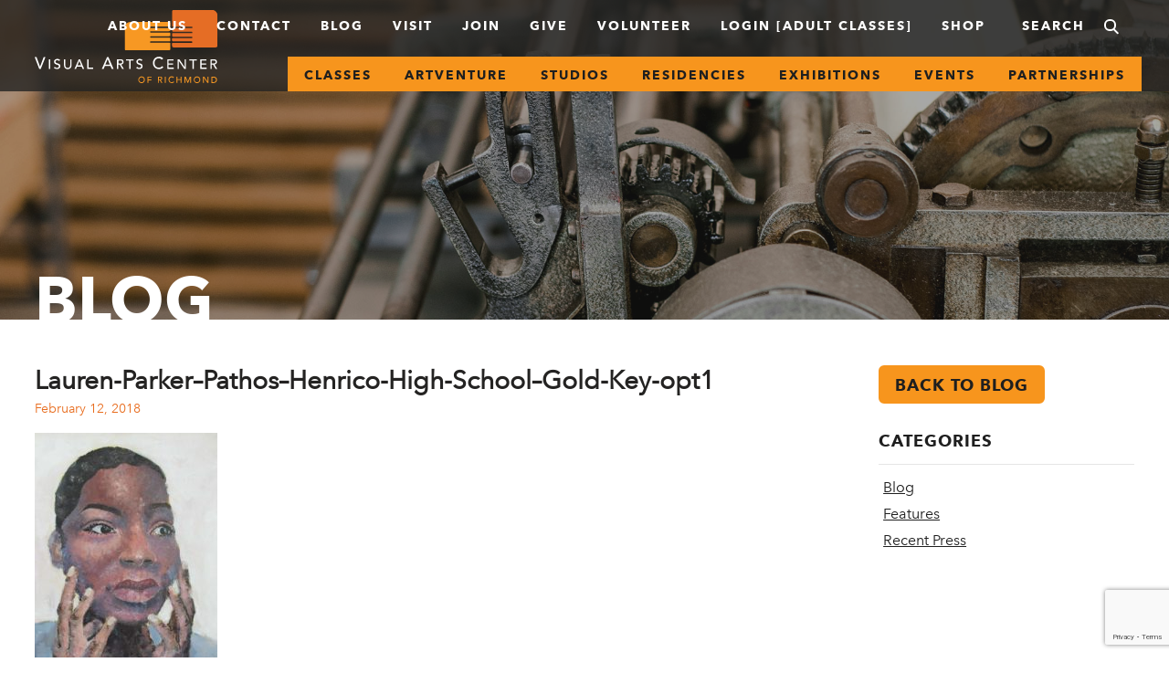

--- FILE ---
content_type: text/html; charset=UTF-8
request_url: https://www.visarts.org/exhibition/scholastics/attachment/lauren-parker-pathos-henrico-high-school-gold-key-opt1/
body_size: 22435
content:
<!DOCTYPE html>
<!--[if lte IE 9]><html class="no-js lt-ie10  carbon-mobile" lang="en-US"> <![endif]-->
<!--[if gt IE 9]><!-->
<html class="no-js carbon-mobile" lang="en-US">
<!--<![endif]-->
<head>
	<meta charset="UTF-8">
	<meta http-equiv="X-UA-Compatible" content="IE=edge,chrome=1"><script type="text/javascript">(window.NREUM||(NREUM={})).init={ajax:{deny_list:["bam.nr-data.net"]},feature_flags:["soft_nav"]};(window.NREUM||(NREUM={})).loader_config={licenseKey:"78ac2a5602",applicationID:"18970205",browserID:"18970215"};;/*! For license information please see nr-loader-rum-1.308.0.min.js.LICENSE.txt */
(()=>{var e,t,r={163:(e,t,r)=>{"use strict";r.d(t,{j:()=>E});var n=r(384),i=r(1741);var a=r(2555);r(860).K7.genericEvents;const s="experimental.resources",o="register",c=e=>{if(!e||"string"!=typeof e)return!1;try{document.createDocumentFragment().querySelector(e)}catch{return!1}return!0};var d=r(2614),u=r(944),l=r(8122);const f="[data-nr-mask]",g=e=>(0,l.a)(e,(()=>{const e={feature_flags:[],experimental:{allow_registered_children:!1,resources:!1},mask_selector:"*",block_selector:"[data-nr-block]",mask_input_options:{color:!1,date:!1,"datetime-local":!1,email:!1,month:!1,number:!1,range:!1,search:!1,tel:!1,text:!1,time:!1,url:!1,week:!1,textarea:!1,select:!1,password:!0}};return{ajax:{deny_list:void 0,block_internal:!0,enabled:!0,autoStart:!0},api:{get allow_registered_children(){return e.feature_flags.includes(o)||e.experimental.allow_registered_children},set allow_registered_children(t){e.experimental.allow_registered_children=t},duplicate_registered_data:!1},browser_consent_mode:{enabled:!1},distributed_tracing:{enabled:void 0,exclude_newrelic_header:void 0,cors_use_newrelic_header:void 0,cors_use_tracecontext_headers:void 0,allowed_origins:void 0},get feature_flags(){return e.feature_flags},set feature_flags(t){e.feature_flags=t},generic_events:{enabled:!0,autoStart:!0},harvest:{interval:30},jserrors:{enabled:!0,autoStart:!0},logging:{enabled:!0,autoStart:!0},metrics:{enabled:!0,autoStart:!0},obfuscate:void 0,page_action:{enabled:!0},page_view_event:{enabled:!0,autoStart:!0},page_view_timing:{enabled:!0,autoStart:!0},performance:{capture_marks:!1,capture_measures:!1,capture_detail:!0,resources:{get enabled(){return e.feature_flags.includes(s)||e.experimental.resources},set enabled(t){e.experimental.resources=t},asset_types:[],first_party_domains:[],ignore_newrelic:!0}},privacy:{cookies_enabled:!0},proxy:{assets:void 0,beacon:void 0},session:{expiresMs:d.wk,inactiveMs:d.BB},session_replay:{autoStart:!0,enabled:!1,preload:!1,sampling_rate:10,error_sampling_rate:100,collect_fonts:!1,inline_images:!1,fix_stylesheets:!0,mask_all_inputs:!0,get mask_text_selector(){return e.mask_selector},set mask_text_selector(t){c(t)?e.mask_selector="".concat(t,",").concat(f):""===t||null===t?e.mask_selector=f:(0,u.R)(5,t)},get block_class(){return"nr-block"},get ignore_class(){return"nr-ignore"},get mask_text_class(){return"nr-mask"},get block_selector(){return e.block_selector},set block_selector(t){c(t)?e.block_selector+=",".concat(t):""!==t&&(0,u.R)(6,t)},get mask_input_options(){return e.mask_input_options},set mask_input_options(t){t&&"object"==typeof t?e.mask_input_options={...t,password:!0}:(0,u.R)(7,t)}},session_trace:{enabled:!0,autoStart:!0},soft_navigations:{enabled:!0,autoStart:!0},spa:{enabled:!0,autoStart:!0},ssl:void 0,user_actions:{enabled:!0,elementAttributes:["id","className","tagName","type"]}}})());var p=r(6154),m=r(9324);let h=0;const v={buildEnv:m.F3,distMethod:m.Xs,version:m.xv,originTime:p.WN},b={consented:!1},y={appMetadata:{},get consented(){return this.session?.state?.consent||b.consented},set consented(e){b.consented=e},customTransaction:void 0,denyList:void 0,disabled:!1,harvester:void 0,isolatedBacklog:!1,isRecording:!1,loaderType:void 0,maxBytes:3e4,obfuscator:void 0,onerror:void 0,ptid:void 0,releaseIds:{},session:void 0,timeKeeper:void 0,registeredEntities:[],jsAttributesMetadata:{bytes:0},get harvestCount(){return++h}},_=e=>{const t=(0,l.a)(e,y),r=Object.keys(v).reduce((e,t)=>(e[t]={value:v[t],writable:!1,configurable:!0,enumerable:!0},e),{});return Object.defineProperties(t,r)};var w=r(5701);const x=e=>{const t=e.startsWith("http");e+="/",r.p=t?e:"https://"+e};var R=r(7836),k=r(3241);const A={accountID:void 0,trustKey:void 0,agentID:void 0,licenseKey:void 0,applicationID:void 0,xpid:void 0},S=e=>(0,l.a)(e,A),T=new Set;function E(e,t={},r,s){let{init:o,info:c,loader_config:d,runtime:u={},exposed:l=!0}=t;if(!c){const e=(0,n.pV)();o=e.init,c=e.info,d=e.loader_config}e.init=g(o||{}),e.loader_config=S(d||{}),c.jsAttributes??={},p.bv&&(c.jsAttributes.isWorker=!0),e.info=(0,a.D)(c);const f=e.init,m=[c.beacon,c.errorBeacon];T.has(e.agentIdentifier)||(f.proxy.assets&&(x(f.proxy.assets),m.push(f.proxy.assets)),f.proxy.beacon&&m.push(f.proxy.beacon),e.beacons=[...m],function(e){const t=(0,n.pV)();Object.getOwnPropertyNames(i.W.prototype).forEach(r=>{const n=i.W.prototype[r];if("function"!=typeof n||"constructor"===n)return;let a=t[r];e[r]&&!1!==e.exposed&&"micro-agent"!==e.runtime?.loaderType&&(t[r]=(...t)=>{const n=e[r](...t);return a?a(...t):n})})}(e),(0,n.US)("activatedFeatures",w.B)),u.denyList=[...f.ajax.deny_list||[],...f.ajax.block_internal?m:[]],u.ptid=e.agentIdentifier,u.loaderType=r,e.runtime=_(u),T.has(e.agentIdentifier)||(e.ee=R.ee.get(e.agentIdentifier),e.exposed=l,(0,k.W)({agentIdentifier:e.agentIdentifier,drained:!!w.B?.[e.agentIdentifier],type:"lifecycle",name:"initialize",feature:void 0,data:e.config})),T.add(e.agentIdentifier)}},384:(e,t,r)=>{"use strict";r.d(t,{NT:()=>s,US:()=>u,Zm:()=>o,bQ:()=>d,dV:()=>c,pV:()=>l});var n=r(6154),i=r(1863),a=r(1910);const s={beacon:"bam.nr-data.net",errorBeacon:"bam.nr-data.net"};function o(){return n.gm.NREUM||(n.gm.NREUM={}),void 0===n.gm.newrelic&&(n.gm.newrelic=n.gm.NREUM),n.gm.NREUM}function c(){let e=o();return e.o||(e.o={ST:n.gm.setTimeout,SI:n.gm.setImmediate||n.gm.setInterval,CT:n.gm.clearTimeout,XHR:n.gm.XMLHttpRequest,REQ:n.gm.Request,EV:n.gm.Event,PR:n.gm.Promise,MO:n.gm.MutationObserver,FETCH:n.gm.fetch,WS:n.gm.WebSocket},(0,a.i)(...Object.values(e.o))),e}function d(e,t){let r=o();r.initializedAgents??={},t.initializedAt={ms:(0,i.t)(),date:new Date},r.initializedAgents[e]=t}function u(e,t){o()[e]=t}function l(){return function(){let e=o();const t=e.info||{};e.info={beacon:s.beacon,errorBeacon:s.errorBeacon,...t}}(),function(){let e=o();const t=e.init||{};e.init={...t}}(),c(),function(){let e=o();const t=e.loader_config||{};e.loader_config={...t}}(),o()}},782:(e,t,r)=>{"use strict";r.d(t,{T:()=>n});const n=r(860).K7.pageViewTiming},860:(e,t,r)=>{"use strict";r.d(t,{$J:()=>u,K7:()=>c,P3:()=>d,XX:()=>i,Yy:()=>o,df:()=>a,qY:()=>n,v4:()=>s});const n="events",i="jserrors",a="browser/blobs",s="rum",o="browser/logs",c={ajax:"ajax",genericEvents:"generic_events",jserrors:i,logging:"logging",metrics:"metrics",pageAction:"page_action",pageViewEvent:"page_view_event",pageViewTiming:"page_view_timing",sessionReplay:"session_replay",sessionTrace:"session_trace",softNav:"soft_navigations",spa:"spa"},d={[c.pageViewEvent]:1,[c.pageViewTiming]:2,[c.metrics]:3,[c.jserrors]:4,[c.spa]:5,[c.ajax]:6,[c.sessionTrace]:7,[c.softNav]:8,[c.sessionReplay]:9,[c.logging]:10,[c.genericEvents]:11},u={[c.pageViewEvent]:s,[c.pageViewTiming]:n,[c.ajax]:n,[c.spa]:n,[c.softNav]:n,[c.metrics]:i,[c.jserrors]:i,[c.sessionTrace]:a,[c.sessionReplay]:a,[c.logging]:o,[c.genericEvents]:"ins"}},944:(e,t,r)=>{"use strict";r.d(t,{R:()=>i});var n=r(3241);function i(e,t){"function"==typeof console.debug&&(console.debug("New Relic Warning: https://github.com/newrelic/newrelic-browser-agent/blob/main/docs/warning-codes.md#".concat(e),t),(0,n.W)({agentIdentifier:null,drained:null,type:"data",name:"warn",feature:"warn",data:{code:e,secondary:t}}))}},1687:(e,t,r)=>{"use strict";r.d(t,{Ak:()=>d,Ze:()=>f,x3:()=>u});var n=r(3241),i=r(7836),a=r(3606),s=r(860),o=r(2646);const c={};function d(e,t){const r={staged:!1,priority:s.P3[t]||0};l(e),c[e].get(t)||c[e].set(t,r)}function u(e,t){e&&c[e]&&(c[e].get(t)&&c[e].delete(t),p(e,t,!1),c[e].size&&g(e))}function l(e){if(!e)throw new Error("agentIdentifier required");c[e]||(c[e]=new Map)}function f(e="",t="feature",r=!1){if(l(e),!e||!c[e].get(t)||r)return p(e,t);c[e].get(t).staged=!0,g(e)}function g(e){const t=Array.from(c[e]);t.every(([e,t])=>t.staged)&&(t.sort((e,t)=>e[1].priority-t[1].priority),t.forEach(([t])=>{c[e].delete(t),p(e,t)}))}function p(e,t,r=!0){const s=e?i.ee.get(e):i.ee,c=a.i.handlers;if(!s.aborted&&s.backlog&&c){if((0,n.W)({agentIdentifier:e,type:"lifecycle",name:"drain",feature:t}),r){const e=s.backlog[t],r=c[t];if(r){for(let t=0;e&&t<e.length;++t)m(e[t],r);Object.entries(r).forEach(([e,t])=>{Object.values(t||{}).forEach(t=>{t[0]?.on&&t[0]?.context()instanceof o.y&&t[0].on(e,t[1])})})}}s.isolatedBacklog||delete c[t],s.backlog[t]=null,s.emit("drain-"+t,[])}}function m(e,t){var r=e[1];Object.values(t[r]||{}).forEach(t=>{var r=e[0];if(t[0]===r){var n=t[1],i=e[3],a=e[2];n.apply(i,a)}})}},1738:(e,t,r)=>{"use strict";r.d(t,{U:()=>g,Y:()=>f});var n=r(3241),i=r(9908),a=r(1863),s=r(944),o=r(5701),c=r(3969),d=r(8362),u=r(860),l=r(4261);function f(e,t,r,a){const f=a||r;!f||f[e]&&f[e]!==d.d.prototype[e]||(f[e]=function(){(0,i.p)(c.xV,["API/"+e+"/called"],void 0,u.K7.metrics,r.ee),(0,n.W)({agentIdentifier:r.agentIdentifier,drained:!!o.B?.[r.agentIdentifier],type:"data",name:"api",feature:l.Pl+e,data:{}});try{return t.apply(this,arguments)}catch(e){(0,s.R)(23,e)}})}function g(e,t,r,n,s){const o=e.info;null===r?delete o.jsAttributes[t]:o.jsAttributes[t]=r,(s||null===r)&&(0,i.p)(l.Pl+n,[(0,a.t)(),t,r],void 0,"session",e.ee)}},1741:(e,t,r)=>{"use strict";r.d(t,{W:()=>a});var n=r(944),i=r(4261);class a{#e(e,...t){if(this[e]!==a.prototype[e])return this[e](...t);(0,n.R)(35,e)}addPageAction(e,t){return this.#e(i.hG,e,t)}register(e){return this.#e(i.eY,e)}recordCustomEvent(e,t){return this.#e(i.fF,e,t)}setPageViewName(e,t){return this.#e(i.Fw,e,t)}setCustomAttribute(e,t,r){return this.#e(i.cD,e,t,r)}noticeError(e,t){return this.#e(i.o5,e,t)}setUserId(e,t=!1){return this.#e(i.Dl,e,t)}setApplicationVersion(e){return this.#e(i.nb,e)}setErrorHandler(e){return this.#e(i.bt,e)}addRelease(e,t){return this.#e(i.k6,e,t)}log(e,t){return this.#e(i.$9,e,t)}start(){return this.#e(i.d3)}finished(e){return this.#e(i.BL,e)}recordReplay(){return this.#e(i.CH)}pauseReplay(){return this.#e(i.Tb)}addToTrace(e){return this.#e(i.U2,e)}setCurrentRouteName(e){return this.#e(i.PA,e)}interaction(e){return this.#e(i.dT,e)}wrapLogger(e,t,r){return this.#e(i.Wb,e,t,r)}measure(e,t){return this.#e(i.V1,e,t)}consent(e){return this.#e(i.Pv,e)}}},1863:(e,t,r)=>{"use strict";function n(){return Math.floor(performance.now())}r.d(t,{t:()=>n})},1910:(e,t,r)=>{"use strict";r.d(t,{i:()=>a});var n=r(944);const i=new Map;function a(...e){return e.every(e=>{if(i.has(e))return i.get(e);const t="function"==typeof e?e.toString():"",r=t.includes("[native code]"),a=t.includes("nrWrapper");return r||a||(0,n.R)(64,e?.name||t),i.set(e,r),r})}},2555:(e,t,r)=>{"use strict";r.d(t,{D:()=>o,f:()=>s});var n=r(384),i=r(8122);const a={beacon:n.NT.beacon,errorBeacon:n.NT.errorBeacon,licenseKey:void 0,applicationID:void 0,sa:void 0,queueTime:void 0,applicationTime:void 0,ttGuid:void 0,user:void 0,account:void 0,product:void 0,extra:void 0,jsAttributes:{},userAttributes:void 0,atts:void 0,transactionName:void 0,tNamePlain:void 0};function s(e){try{return!!e.licenseKey&&!!e.errorBeacon&&!!e.applicationID}catch(e){return!1}}const o=e=>(0,i.a)(e,a)},2614:(e,t,r)=>{"use strict";r.d(t,{BB:()=>s,H3:()=>n,g:()=>d,iL:()=>c,tS:()=>o,uh:()=>i,wk:()=>a});const n="NRBA",i="SESSION",a=144e5,s=18e5,o={STARTED:"session-started",PAUSE:"session-pause",RESET:"session-reset",RESUME:"session-resume",UPDATE:"session-update"},c={SAME_TAB:"same-tab",CROSS_TAB:"cross-tab"},d={OFF:0,FULL:1,ERROR:2}},2646:(e,t,r)=>{"use strict";r.d(t,{y:()=>n});class n{constructor(e){this.contextId=e}}},2843:(e,t,r)=>{"use strict";r.d(t,{G:()=>a,u:()=>i});var n=r(3878);function i(e,t=!1,r,i){(0,n.DD)("visibilitychange",function(){if(t)return void("hidden"===document.visibilityState&&e());e(document.visibilityState)},r,i)}function a(e,t,r){(0,n.sp)("pagehide",e,t,r)}},3241:(e,t,r)=>{"use strict";r.d(t,{W:()=>a});var n=r(6154);const i="newrelic";function a(e={}){try{n.gm.dispatchEvent(new CustomEvent(i,{detail:e}))}catch(e){}}},3606:(e,t,r)=>{"use strict";r.d(t,{i:()=>a});var n=r(9908);a.on=s;var i=a.handlers={};function a(e,t,r,a){s(a||n.d,i,e,t,r)}function s(e,t,r,i,a){a||(a="feature"),e||(e=n.d);var s=t[a]=t[a]||{};(s[r]=s[r]||[]).push([e,i])}},3878:(e,t,r)=>{"use strict";function n(e,t){return{capture:e,passive:!1,signal:t}}function i(e,t,r=!1,i){window.addEventListener(e,t,n(r,i))}function a(e,t,r=!1,i){document.addEventListener(e,t,n(r,i))}r.d(t,{DD:()=>a,jT:()=>n,sp:()=>i})},3969:(e,t,r)=>{"use strict";r.d(t,{TZ:()=>n,XG:()=>o,rs:()=>i,xV:()=>s,z_:()=>a});const n=r(860).K7.metrics,i="sm",a="cm",s="storeSupportabilityMetrics",o="storeEventMetrics"},4234:(e,t,r)=>{"use strict";r.d(t,{W:()=>a});var n=r(7836),i=r(1687);class a{constructor(e,t){this.agentIdentifier=e,this.ee=n.ee.get(e),this.featureName=t,this.blocked=!1}deregisterDrain(){(0,i.x3)(this.agentIdentifier,this.featureName)}}},4261:(e,t,r)=>{"use strict";r.d(t,{$9:()=>d,BL:()=>o,CH:()=>g,Dl:()=>_,Fw:()=>y,PA:()=>h,Pl:()=>n,Pv:()=>k,Tb:()=>l,U2:()=>a,V1:()=>R,Wb:()=>x,bt:()=>b,cD:()=>v,d3:()=>w,dT:()=>c,eY:()=>p,fF:()=>f,hG:()=>i,k6:()=>s,nb:()=>m,o5:()=>u});const n="api-",i="addPageAction",a="addToTrace",s="addRelease",o="finished",c="interaction",d="log",u="noticeError",l="pauseReplay",f="recordCustomEvent",g="recordReplay",p="register",m="setApplicationVersion",h="setCurrentRouteName",v="setCustomAttribute",b="setErrorHandler",y="setPageViewName",_="setUserId",w="start",x="wrapLogger",R="measure",k="consent"},5289:(e,t,r)=>{"use strict";r.d(t,{GG:()=>s,Qr:()=>c,sB:()=>o});var n=r(3878),i=r(6389);function a(){return"undefined"==typeof document||"complete"===document.readyState}function s(e,t){if(a())return e();const r=(0,i.J)(e),s=setInterval(()=>{a()&&(clearInterval(s),r())},500);(0,n.sp)("load",r,t)}function o(e){if(a())return e();(0,n.DD)("DOMContentLoaded",e)}function c(e){if(a())return e();(0,n.sp)("popstate",e)}},5607:(e,t,r)=>{"use strict";r.d(t,{W:()=>n});const n=(0,r(9566).bz)()},5701:(e,t,r)=>{"use strict";r.d(t,{B:()=>a,t:()=>s});var n=r(3241);const i=new Set,a={};function s(e,t){const r=t.agentIdentifier;a[r]??={},e&&"object"==typeof e&&(i.has(r)||(t.ee.emit("rumresp",[e]),a[r]=e,i.add(r),(0,n.W)({agentIdentifier:r,loaded:!0,drained:!0,type:"lifecycle",name:"load",feature:void 0,data:e})))}},6154:(e,t,r)=>{"use strict";r.d(t,{OF:()=>c,RI:()=>i,WN:()=>u,bv:()=>a,eN:()=>l,gm:()=>s,mw:()=>o,sb:()=>d});var n=r(1863);const i="undefined"!=typeof window&&!!window.document,a="undefined"!=typeof WorkerGlobalScope&&("undefined"!=typeof self&&self instanceof WorkerGlobalScope&&self.navigator instanceof WorkerNavigator||"undefined"!=typeof globalThis&&globalThis instanceof WorkerGlobalScope&&globalThis.navigator instanceof WorkerNavigator),s=i?window:"undefined"!=typeof WorkerGlobalScope&&("undefined"!=typeof self&&self instanceof WorkerGlobalScope&&self||"undefined"!=typeof globalThis&&globalThis instanceof WorkerGlobalScope&&globalThis),o=Boolean("hidden"===s?.document?.visibilityState),c=/iPad|iPhone|iPod/.test(s.navigator?.userAgent),d=c&&"undefined"==typeof SharedWorker,u=((()=>{const e=s.navigator?.userAgent?.match(/Firefox[/\s](\d+\.\d+)/);Array.isArray(e)&&e.length>=2&&e[1]})(),Date.now()-(0,n.t)()),l=()=>"undefined"!=typeof PerformanceNavigationTiming&&s?.performance?.getEntriesByType("navigation")?.[0]?.responseStart},6389:(e,t,r)=>{"use strict";function n(e,t=500,r={}){const n=r?.leading||!1;let i;return(...r)=>{n&&void 0===i&&(e.apply(this,r),i=setTimeout(()=>{i=clearTimeout(i)},t)),n||(clearTimeout(i),i=setTimeout(()=>{e.apply(this,r)},t))}}function i(e){let t=!1;return(...r)=>{t||(t=!0,e.apply(this,r))}}r.d(t,{J:()=>i,s:()=>n})},6630:(e,t,r)=>{"use strict";r.d(t,{T:()=>n});const n=r(860).K7.pageViewEvent},7699:(e,t,r)=>{"use strict";r.d(t,{It:()=>a,KC:()=>o,No:()=>i,qh:()=>s});var n=r(860);const i=16e3,a=1e6,s="SESSION_ERROR",o={[n.K7.logging]:!0,[n.K7.genericEvents]:!1,[n.K7.jserrors]:!1,[n.K7.ajax]:!1}},7836:(e,t,r)=>{"use strict";r.d(t,{P:()=>o,ee:()=>c});var n=r(384),i=r(8990),a=r(2646),s=r(5607);const o="nr@context:".concat(s.W),c=function e(t,r){var n={},s={},u={},l=!1;try{l=16===r.length&&d.initializedAgents?.[r]?.runtime.isolatedBacklog}catch(e){}var f={on:p,addEventListener:p,removeEventListener:function(e,t){var r=n[e];if(!r)return;for(var i=0;i<r.length;i++)r[i]===t&&r.splice(i,1)},emit:function(e,r,n,i,a){!1!==a&&(a=!0);if(c.aborted&&!i)return;t&&a&&t.emit(e,r,n);var o=g(n);m(e).forEach(e=>{e.apply(o,r)});var d=v()[s[e]];d&&d.push([f,e,r,o]);return o},get:h,listeners:m,context:g,buffer:function(e,t){const r=v();if(t=t||"feature",f.aborted)return;Object.entries(e||{}).forEach(([e,n])=>{s[n]=t,t in r||(r[t]=[])})},abort:function(){f._aborted=!0,Object.keys(f.backlog).forEach(e=>{delete f.backlog[e]})},isBuffering:function(e){return!!v()[s[e]]},debugId:r,backlog:l?{}:t&&"object"==typeof t.backlog?t.backlog:{},isolatedBacklog:l};return Object.defineProperty(f,"aborted",{get:()=>{let e=f._aborted||!1;return e||(t&&(e=t.aborted),e)}}),f;function g(e){return e&&e instanceof a.y?e:e?(0,i.I)(e,o,()=>new a.y(o)):new a.y(o)}function p(e,t){n[e]=m(e).concat(t)}function m(e){return n[e]||[]}function h(t){return u[t]=u[t]||e(f,t)}function v(){return f.backlog}}(void 0,"globalEE"),d=(0,n.Zm)();d.ee||(d.ee=c)},8122:(e,t,r)=>{"use strict";r.d(t,{a:()=>i});var n=r(944);function i(e,t){try{if(!e||"object"!=typeof e)return(0,n.R)(3);if(!t||"object"!=typeof t)return(0,n.R)(4);const r=Object.create(Object.getPrototypeOf(t),Object.getOwnPropertyDescriptors(t)),a=0===Object.keys(r).length?e:r;for(let s in a)if(void 0!==e[s])try{if(null===e[s]){r[s]=null;continue}Array.isArray(e[s])&&Array.isArray(t[s])?r[s]=Array.from(new Set([...e[s],...t[s]])):"object"==typeof e[s]&&"object"==typeof t[s]?r[s]=i(e[s],t[s]):r[s]=e[s]}catch(e){r[s]||(0,n.R)(1,e)}return r}catch(e){(0,n.R)(2,e)}}},8362:(e,t,r)=>{"use strict";r.d(t,{d:()=>a});var n=r(9566),i=r(1741);class a extends i.W{agentIdentifier=(0,n.LA)(16)}},8374:(e,t,r)=>{r.nc=(()=>{try{return document?.currentScript?.nonce}catch(e){}return""})()},8990:(e,t,r)=>{"use strict";r.d(t,{I:()=>i});var n=Object.prototype.hasOwnProperty;function i(e,t,r){if(n.call(e,t))return e[t];var i=r();if(Object.defineProperty&&Object.keys)try{return Object.defineProperty(e,t,{value:i,writable:!0,enumerable:!1}),i}catch(e){}return e[t]=i,i}},9324:(e,t,r)=>{"use strict";r.d(t,{F3:()=>i,Xs:()=>a,xv:()=>n});const n="1.308.0",i="PROD",a="CDN"},9566:(e,t,r)=>{"use strict";r.d(t,{LA:()=>o,bz:()=>s});var n=r(6154);const i="xxxxxxxx-xxxx-4xxx-yxxx-xxxxxxxxxxxx";function a(e,t){return e?15&e[t]:16*Math.random()|0}function s(){const e=n.gm?.crypto||n.gm?.msCrypto;let t,r=0;return e&&e.getRandomValues&&(t=e.getRandomValues(new Uint8Array(30))),i.split("").map(e=>"x"===e?a(t,r++).toString(16):"y"===e?(3&a()|8).toString(16):e).join("")}function o(e){const t=n.gm?.crypto||n.gm?.msCrypto;let r,i=0;t&&t.getRandomValues&&(r=t.getRandomValues(new Uint8Array(e)));const s=[];for(var o=0;o<e;o++)s.push(a(r,i++).toString(16));return s.join("")}},9908:(e,t,r)=>{"use strict";r.d(t,{d:()=>n,p:()=>i});var n=r(7836).ee.get("handle");function i(e,t,r,i,a){a?(a.buffer([e],i),a.emit(e,t,r)):(n.buffer([e],i),n.emit(e,t,r))}}},n={};function i(e){var t=n[e];if(void 0!==t)return t.exports;var a=n[e]={exports:{}};return r[e](a,a.exports,i),a.exports}i.m=r,i.d=(e,t)=>{for(var r in t)i.o(t,r)&&!i.o(e,r)&&Object.defineProperty(e,r,{enumerable:!0,get:t[r]})},i.f={},i.e=e=>Promise.all(Object.keys(i.f).reduce((t,r)=>(i.f[r](e,t),t),[])),i.u=e=>"nr-rum-1.308.0.min.js",i.o=(e,t)=>Object.prototype.hasOwnProperty.call(e,t),e={},t="NRBA-1.308.0.PROD:",i.l=(r,n,a,s)=>{if(e[r])e[r].push(n);else{var o,c;if(void 0!==a)for(var d=document.getElementsByTagName("script"),u=0;u<d.length;u++){var l=d[u];if(l.getAttribute("src")==r||l.getAttribute("data-webpack")==t+a){o=l;break}}if(!o){c=!0;var f={296:"sha512-+MIMDsOcckGXa1EdWHqFNv7P+JUkd5kQwCBr3KE6uCvnsBNUrdSt4a/3/L4j4TxtnaMNjHpza2/erNQbpacJQA=="};(o=document.createElement("script")).charset="utf-8",i.nc&&o.setAttribute("nonce",i.nc),o.setAttribute("data-webpack",t+a),o.src=r,0!==o.src.indexOf(window.location.origin+"/")&&(o.crossOrigin="anonymous"),f[s]&&(o.integrity=f[s])}e[r]=[n];var g=(t,n)=>{o.onerror=o.onload=null,clearTimeout(p);var i=e[r];if(delete e[r],o.parentNode&&o.parentNode.removeChild(o),i&&i.forEach(e=>e(n)),t)return t(n)},p=setTimeout(g.bind(null,void 0,{type:"timeout",target:o}),12e4);o.onerror=g.bind(null,o.onerror),o.onload=g.bind(null,o.onload),c&&document.head.appendChild(o)}},i.r=e=>{"undefined"!=typeof Symbol&&Symbol.toStringTag&&Object.defineProperty(e,Symbol.toStringTag,{value:"Module"}),Object.defineProperty(e,"__esModule",{value:!0})},i.p="https://js-agent.newrelic.com/",(()=>{var e={374:0,840:0};i.f.j=(t,r)=>{var n=i.o(e,t)?e[t]:void 0;if(0!==n)if(n)r.push(n[2]);else{var a=new Promise((r,i)=>n=e[t]=[r,i]);r.push(n[2]=a);var s=i.p+i.u(t),o=new Error;i.l(s,r=>{if(i.o(e,t)&&(0!==(n=e[t])&&(e[t]=void 0),n)){var a=r&&("load"===r.type?"missing":r.type),s=r&&r.target&&r.target.src;o.message="Loading chunk "+t+" failed: ("+a+": "+s+")",o.name="ChunkLoadError",o.type=a,o.request=s,n[1](o)}},"chunk-"+t,t)}};var t=(t,r)=>{var n,a,[s,o,c]=r,d=0;if(s.some(t=>0!==e[t])){for(n in o)i.o(o,n)&&(i.m[n]=o[n]);if(c)c(i)}for(t&&t(r);d<s.length;d++)a=s[d],i.o(e,a)&&e[a]&&e[a][0](),e[a]=0},r=self["webpackChunk:NRBA-1.308.0.PROD"]=self["webpackChunk:NRBA-1.308.0.PROD"]||[];r.forEach(t.bind(null,0)),r.push=t.bind(null,r.push.bind(r))})(),(()=>{"use strict";i(8374);var e=i(8362),t=i(860);const r=Object.values(t.K7);var n=i(163);var a=i(9908),s=i(1863),o=i(4261),c=i(1738);var d=i(1687),u=i(4234),l=i(5289),f=i(6154),g=i(944),p=i(384);const m=e=>f.RI&&!0===e?.privacy.cookies_enabled;function h(e){return!!(0,p.dV)().o.MO&&m(e)&&!0===e?.session_trace.enabled}var v=i(6389),b=i(7699);class y extends u.W{constructor(e,t){super(e.agentIdentifier,t),this.agentRef=e,this.abortHandler=void 0,this.featAggregate=void 0,this.loadedSuccessfully=void 0,this.onAggregateImported=new Promise(e=>{this.loadedSuccessfully=e}),this.deferred=Promise.resolve(),!1===e.init[this.featureName].autoStart?this.deferred=new Promise((t,r)=>{this.ee.on("manual-start-all",(0,v.J)(()=>{(0,d.Ak)(e.agentIdentifier,this.featureName),t()}))}):(0,d.Ak)(e.agentIdentifier,t)}importAggregator(e,t,r={}){if(this.featAggregate)return;const n=async()=>{let n;await this.deferred;try{if(m(e.init)){const{setupAgentSession:t}=await i.e(296).then(i.bind(i,3305));n=t(e)}}catch(e){(0,g.R)(20,e),this.ee.emit("internal-error",[e]),(0,a.p)(b.qh,[e],void 0,this.featureName,this.ee)}try{if(!this.#t(this.featureName,n,e.init))return(0,d.Ze)(this.agentIdentifier,this.featureName),void this.loadedSuccessfully(!1);const{Aggregate:i}=await t();this.featAggregate=new i(e,r),e.runtime.harvester.initializedAggregates.push(this.featAggregate),this.loadedSuccessfully(!0)}catch(e){(0,g.R)(34,e),this.abortHandler?.(),(0,d.Ze)(this.agentIdentifier,this.featureName,!0),this.loadedSuccessfully(!1),this.ee&&this.ee.abort()}};f.RI?(0,l.GG)(()=>n(),!0):n()}#t(e,r,n){if(this.blocked)return!1;switch(e){case t.K7.sessionReplay:return h(n)&&!!r;case t.K7.sessionTrace:return!!r;default:return!0}}}var _=i(6630),w=i(2614),x=i(3241);class R extends y{static featureName=_.T;constructor(e){var t;super(e,_.T),this.setupInspectionEvents(e.agentIdentifier),t=e,(0,c.Y)(o.Fw,function(e,r){"string"==typeof e&&("/"!==e.charAt(0)&&(e="/"+e),t.runtime.customTransaction=(r||"http://custom.transaction")+e,(0,a.p)(o.Pl+o.Fw,[(0,s.t)()],void 0,void 0,t.ee))},t),this.importAggregator(e,()=>i.e(296).then(i.bind(i,3943)))}setupInspectionEvents(e){const t=(t,r)=>{t&&(0,x.W)({agentIdentifier:e,timeStamp:t.timeStamp,loaded:"complete"===t.target.readyState,type:"window",name:r,data:t.target.location+""})};(0,l.sB)(e=>{t(e,"DOMContentLoaded")}),(0,l.GG)(e=>{t(e,"load")}),(0,l.Qr)(e=>{t(e,"navigate")}),this.ee.on(w.tS.UPDATE,(t,r)=>{(0,x.W)({agentIdentifier:e,type:"lifecycle",name:"session",data:r})})}}class k extends e.d{constructor(e){var t;(super(),f.gm)?(this.features={},(0,p.bQ)(this.agentIdentifier,this),this.desiredFeatures=new Set(e.features||[]),this.desiredFeatures.add(R),(0,n.j)(this,e,e.loaderType||"agent"),t=this,(0,c.Y)(o.cD,function(e,r,n=!1){if("string"==typeof e){if(["string","number","boolean"].includes(typeof r)||null===r)return(0,c.U)(t,e,r,o.cD,n);(0,g.R)(40,typeof r)}else(0,g.R)(39,typeof e)},t),function(e){(0,c.Y)(o.Dl,function(t,r=!1){if("string"!=typeof t&&null!==t)return void(0,g.R)(41,typeof t);const n=e.info.jsAttributes["enduser.id"];r&&null!=n&&n!==t?(0,a.p)(o.Pl+"setUserIdAndResetSession",[t],void 0,"session",e.ee):(0,c.U)(e,"enduser.id",t,o.Dl,!0)},e)}(this),function(e){(0,c.Y)(o.nb,function(t){if("string"==typeof t||null===t)return(0,c.U)(e,"application.version",t,o.nb,!1);(0,g.R)(42,typeof t)},e)}(this),function(e){(0,c.Y)(o.d3,function(){e.ee.emit("manual-start-all")},e)}(this),function(e){(0,c.Y)(o.Pv,function(t=!0){if("boolean"==typeof t){if((0,a.p)(o.Pl+o.Pv,[t],void 0,"session",e.ee),e.runtime.consented=t,t){const t=e.features.page_view_event;t.onAggregateImported.then(e=>{const r=t.featAggregate;e&&!r.sentRum&&r.sendRum()})}}else(0,g.R)(65,typeof t)},e)}(this),this.run()):(0,g.R)(21)}get config(){return{info:this.info,init:this.init,loader_config:this.loader_config,runtime:this.runtime}}get api(){return this}run(){try{const e=function(e){const t={};return r.forEach(r=>{t[r]=!!e[r]?.enabled}),t}(this.init),n=[...this.desiredFeatures];n.sort((e,r)=>t.P3[e.featureName]-t.P3[r.featureName]),n.forEach(r=>{if(!e[r.featureName]&&r.featureName!==t.K7.pageViewEvent)return;if(r.featureName===t.K7.spa)return void(0,g.R)(67);const n=function(e){switch(e){case t.K7.ajax:return[t.K7.jserrors];case t.K7.sessionTrace:return[t.K7.ajax,t.K7.pageViewEvent];case t.K7.sessionReplay:return[t.K7.sessionTrace];case t.K7.pageViewTiming:return[t.K7.pageViewEvent];default:return[]}}(r.featureName).filter(e=>!(e in this.features));n.length>0&&(0,g.R)(36,{targetFeature:r.featureName,missingDependencies:n}),this.features[r.featureName]=new r(this)})}catch(e){(0,g.R)(22,e);for(const e in this.features)this.features[e].abortHandler?.();const t=(0,p.Zm)();delete t.initializedAgents[this.agentIdentifier]?.features,delete this.sharedAggregator;return t.ee.get(this.agentIdentifier).abort(),!1}}}var A=i(2843),S=i(782);class T extends y{static featureName=S.T;constructor(e){super(e,S.T),f.RI&&((0,A.u)(()=>(0,a.p)("docHidden",[(0,s.t)()],void 0,S.T,this.ee),!0),(0,A.G)(()=>(0,a.p)("winPagehide",[(0,s.t)()],void 0,S.T,this.ee)),this.importAggregator(e,()=>i.e(296).then(i.bind(i,2117))))}}var E=i(3969);class I extends y{static featureName=E.TZ;constructor(e){super(e,E.TZ),f.RI&&document.addEventListener("securitypolicyviolation",e=>{(0,a.p)(E.xV,["Generic/CSPViolation/Detected"],void 0,this.featureName,this.ee)}),this.importAggregator(e,()=>i.e(296).then(i.bind(i,9623)))}}new k({features:[R,T,I],loaderType:"lite"})})()})();</script>
	<meta name="title" content="Lauren-Parker-Pathos-Henrico-High-School-Gold-Key-opt1 - Visual Arts Center of Richmond">
	<meta name="viewport" id="viewport" content="width=device-width,minimum-scale=1.0,maximum-scale=10.0,initial-scale=1.0" />
	<link rel="pingback" href="https://www.visarts.org/xmlrpc.php" />
	<link rel="apple-touch-icon" sizes="57x57" href="/apple-icon-57x57.png">
	<link rel="apple-touch-icon" sizes="60x60" href="/apple-icon-60x60.png">
	<link rel="apple-touch-icon" sizes="72x72" href="/apple-icon-72x72.png">
	<link rel="apple-touch-icon" sizes="76x76" href="/apple-icon-76x76.png">
	<link rel="apple-touch-icon" sizes="114x114" href="/apple-icon-114x114.png">
	<link rel="apple-touch-icon" sizes="120x120" href="/apple-icon-120x120.png">
	<link rel="apple-touch-icon" sizes="144x144" href="/apple-icon-144x144.png">
	<link rel="apple-touch-icon" sizes="152x152" href="/apple-icon-152x152.png">
	<link rel="apple-touch-icon" sizes="180x180" href="/apple-icon-180x180.png">
	<link rel="icon" type="image/png" sizes="192x192"  href="/android-icon-192x192.png">
	<link rel="icon" type="image/png" sizes="32x32" href="/favicon-32x32.png">
	<link rel="icon" type="image/png" sizes="96x96" href="/favicon-96x96.png">
	<link rel="icon" type="image/png" sizes="16x16" href="/favicon-16x16.png">
	<link rel="manifest" href="/manifest.json">
	<meta name="msapplication-TileColor" content="#ffffff">
	<meta name="msapplication-TileImage" content="/ms-icon-144x144.png">
	<meta name="theme-color" content="#ffffff">
	<meta name='robots' content='index, follow, max-image-preview:large, max-snippet:-1, max-video-preview:-1' />
	<style>img:is([sizes="auto" i], [sizes^="auto," i]) { contain-intrinsic-size: 3000px 1500px }</style>
	
	<!-- This site is optimized with the Yoast SEO plugin v26.7 - https://yoast.com/wordpress/plugins/seo/ -->
	<title>Lauren-Parker-Pathos-Henrico-High-School-Gold-Key-opt1 - Visual Arts Center of Richmond</title>
	<link rel="canonical" href="https://www.visarts.org/exhibition/scholastics/attachment/lauren-parker-pathos-henrico-high-school-gold-key-opt1/" />
	<meta property="og:locale" content="en_US" />
	<meta property="og:type" content="article" />
	<meta property="og:title" content="Lauren-Parker-Pathos-Henrico-High-School-Gold-Key-opt1 - Visual Arts Center of Richmond" />
	<meta property="og:url" content="https://www.visarts.org/exhibition/scholastics/attachment/lauren-parker-pathos-henrico-high-school-gold-key-opt1/" />
	<meta property="og:site_name" content="Visual Arts Center of Richmond" />
	<meta property="article:modified_time" content="2018-02-12T22:02:30+00:00" />
	<meta property="og:image" content="https://www.visarts.org/exhibition/scholastics/attachment/lauren-parker-pathos-henrico-high-school-gold-key-opt1" />
	<meta property="og:image:width" content="2000" />
	<meta property="og:image:height" content="3000" />
	<meta property="og:image:type" content="image/jpeg" />
	<meta name="twitter:card" content="summary_large_image" />
	<script type="application/ld+json" class="yoast-schema-graph">{"@context":"https://schema.org","@graph":[{"@type":"WebPage","@id":"https://www.visarts.org/exhibition/scholastics/attachment/lauren-parker-pathos-henrico-high-school-gold-key-opt1/","url":"https://www.visarts.org/exhibition/scholastics/attachment/lauren-parker-pathos-henrico-high-school-gold-key-opt1/","name":"Lauren-Parker-Pathos-Henrico-High-School-Gold-Key-opt1 - Visual Arts Center of Richmond","isPartOf":{"@id":"https://www.visarts.org/#website"},"primaryImageOfPage":{"@id":"https://www.visarts.org/exhibition/scholastics/attachment/lauren-parker-pathos-henrico-high-school-gold-key-opt1/#primaryimage"},"image":{"@id":"https://www.visarts.org/exhibition/scholastics/attachment/lauren-parker-pathos-henrico-high-school-gold-key-opt1/#primaryimage"},"thumbnailUrl":"https://www.visarts.org/wp-content/uploads/2018/01/Lauren-Parker-Pathos-Henrico-High-School-Gold-Key-opt1.jpg","datePublished":"2018-02-12T22:00:25+00:00","dateModified":"2018-02-12T22:02:30+00:00","breadcrumb":{"@id":"https://www.visarts.org/exhibition/scholastics/attachment/lauren-parker-pathos-henrico-high-school-gold-key-opt1/#breadcrumb"},"inLanguage":"en-US","potentialAction":[{"@type":"ReadAction","target":["https://www.visarts.org/exhibition/scholastics/attachment/lauren-parker-pathos-henrico-high-school-gold-key-opt1/"]}]},{"@type":"ImageObject","inLanguage":"en-US","@id":"https://www.visarts.org/exhibition/scholastics/attachment/lauren-parker-pathos-henrico-high-school-gold-key-opt1/#primaryimage","url":"https://www.visarts.org/wp-content/uploads/2018/01/Lauren-Parker-Pathos-Henrico-High-School-Gold-Key-opt1.jpg","contentUrl":"https://www.visarts.org/wp-content/uploads/2018/01/Lauren-Parker-Pathos-Henrico-High-School-Gold-Key-opt1.jpg","width":2000,"height":3000},{"@type":"BreadcrumbList","@id":"https://www.visarts.org/exhibition/scholastics/attachment/lauren-parker-pathos-henrico-high-school-gold-key-opt1/#breadcrumb","itemListElement":[{"@type":"ListItem","position":1,"name":"Home","item":"https://www.visarts.org/"},{"@type":"ListItem","position":2,"name":"Scholastic Art &#038; Writing Awards (2018)","item":"https://www.visarts.org/exhibition/scholastics/"},{"@type":"ListItem","position":3,"name":"Lauren-Parker&#8211;Pathos&#8211;Henrico-High-School&#8211;Gold-Key-opt1"}]},{"@type":"WebSite","@id":"https://www.visarts.org/#website","url":"https://www.visarts.org/","name":"Visual Arts Center of Richmond","description":"Art for Everyone, Creativity for Life","potentialAction":[{"@type":"SearchAction","target":{"@type":"EntryPoint","urlTemplate":"https://www.visarts.org/?s={search_term_string}"},"query-input":{"@type":"PropertyValueSpecification","valueRequired":true,"valueName":"search_term_string"}}],"inLanguage":"en-US"}]}</script>
	<!-- / Yoast SEO plugin. -->


<link rel='dns-prefetch' href='//www.google.com' />
<link rel="alternate" type="application/rss+xml" title="Visual Arts Center of Richmond &raquo; Lauren-Parker&#8211;Pathos&#8211;Henrico-High-School&#8211;Gold-Key-opt1 Comments Feed" href="https://www.visarts.org/exhibition/scholastics/attachment/lauren-parker-pathos-henrico-high-school-gold-key-opt1/feed/" />
<link rel='stylesheet' id='wp-block-library-css' href='https://www.visarts.org/wp-includes/css/dist/block-library/style.min.css?ver=6.8.3' type='text/css' media='all' />
<style id='classic-theme-styles-inline-css' type='text/css'>
/*! This file is auto-generated */
.wp-block-button__link{color:#fff;background-color:#32373c;border-radius:9999px;box-shadow:none;text-decoration:none;padding:calc(.667em + 2px) calc(1.333em + 2px);font-size:1.125em}.wp-block-file__button{background:#32373c;color:#fff;text-decoration:none}
</style>
<link rel='stylesheet' id='wp-components-css' href='https://www.visarts.org/wp-includes/css/dist/components/style.min.css?ver=6.8.3' type='text/css' media='all' />
<link rel='stylesheet' id='wp-preferences-css' href='https://www.visarts.org/wp-includes/css/dist/preferences/style.min.css?ver=6.8.3' type='text/css' media='all' />
<link rel='stylesheet' id='wp-block-editor-css' href='https://www.visarts.org/wp-includes/css/dist/block-editor/style.min.css?ver=6.8.3' type='text/css' media='all' />
<link rel='stylesheet' id='popup-maker-block-library-style-css' href='https://www.visarts.org/wp-content/plugins/popup-maker/dist/packages/block-library-style.css?ver=dbea705cfafe089d65f1' type='text/css' media='all' />
<style id='global-styles-inline-css' type='text/css'>
:root{--wp--preset--aspect-ratio--square: 1;--wp--preset--aspect-ratio--4-3: 4/3;--wp--preset--aspect-ratio--3-4: 3/4;--wp--preset--aspect-ratio--3-2: 3/2;--wp--preset--aspect-ratio--2-3: 2/3;--wp--preset--aspect-ratio--16-9: 16/9;--wp--preset--aspect-ratio--9-16: 9/16;--wp--preset--color--black: #000000;--wp--preset--color--cyan-bluish-gray: #abb8c3;--wp--preset--color--white: #ffffff;--wp--preset--color--pale-pink: #f78da7;--wp--preset--color--vivid-red: #cf2e2e;--wp--preset--color--luminous-vivid-orange: #ff6900;--wp--preset--color--luminous-vivid-amber: #fcb900;--wp--preset--color--light-green-cyan: #7bdcb5;--wp--preset--color--vivid-green-cyan: #00d084;--wp--preset--color--pale-cyan-blue: #8ed1fc;--wp--preset--color--vivid-cyan-blue: #0693e3;--wp--preset--color--vivid-purple: #9b51e0;--wp--preset--gradient--vivid-cyan-blue-to-vivid-purple: linear-gradient(135deg,rgba(6,147,227,1) 0%,rgb(155,81,224) 100%);--wp--preset--gradient--light-green-cyan-to-vivid-green-cyan: linear-gradient(135deg,rgb(122,220,180) 0%,rgb(0,208,130) 100%);--wp--preset--gradient--luminous-vivid-amber-to-luminous-vivid-orange: linear-gradient(135deg,rgba(252,185,0,1) 0%,rgba(255,105,0,1) 100%);--wp--preset--gradient--luminous-vivid-orange-to-vivid-red: linear-gradient(135deg,rgba(255,105,0,1) 0%,rgb(207,46,46) 100%);--wp--preset--gradient--very-light-gray-to-cyan-bluish-gray: linear-gradient(135deg,rgb(238,238,238) 0%,rgb(169,184,195) 100%);--wp--preset--gradient--cool-to-warm-spectrum: linear-gradient(135deg,rgb(74,234,220) 0%,rgb(151,120,209) 20%,rgb(207,42,186) 40%,rgb(238,44,130) 60%,rgb(251,105,98) 80%,rgb(254,248,76) 100%);--wp--preset--gradient--blush-light-purple: linear-gradient(135deg,rgb(255,206,236) 0%,rgb(152,150,240) 100%);--wp--preset--gradient--blush-bordeaux: linear-gradient(135deg,rgb(254,205,165) 0%,rgb(254,45,45) 50%,rgb(107,0,62) 100%);--wp--preset--gradient--luminous-dusk: linear-gradient(135deg,rgb(255,203,112) 0%,rgb(199,81,192) 50%,rgb(65,88,208) 100%);--wp--preset--gradient--pale-ocean: linear-gradient(135deg,rgb(255,245,203) 0%,rgb(182,227,212) 50%,rgb(51,167,181) 100%);--wp--preset--gradient--electric-grass: linear-gradient(135deg,rgb(202,248,128) 0%,rgb(113,206,126) 100%);--wp--preset--gradient--midnight: linear-gradient(135deg,rgb(2,3,129) 0%,rgb(40,116,252) 100%);--wp--preset--font-size--small: 13px;--wp--preset--font-size--medium: 20px;--wp--preset--font-size--large: 36px;--wp--preset--font-size--x-large: 42px;--wp--preset--spacing--20: 0.44rem;--wp--preset--spacing--30: 0.67rem;--wp--preset--spacing--40: 1rem;--wp--preset--spacing--50: 1.5rem;--wp--preset--spacing--60: 2.25rem;--wp--preset--spacing--70: 3.38rem;--wp--preset--spacing--80: 5.06rem;--wp--preset--shadow--natural: 6px 6px 9px rgba(0, 0, 0, 0.2);--wp--preset--shadow--deep: 12px 12px 50px rgba(0, 0, 0, 0.4);--wp--preset--shadow--sharp: 6px 6px 0px rgba(0, 0, 0, 0.2);--wp--preset--shadow--outlined: 6px 6px 0px -3px rgba(255, 255, 255, 1), 6px 6px rgba(0, 0, 0, 1);--wp--preset--shadow--crisp: 6px 6px 0px rgba(0, 0, 0, 1);}:where(.is-layout-flex){gap: 0.5em;}:where(.is-layout-grid){gap: 0.5em;}body .is-layout-flex{display: flex;}.is-layout-flex{flex-wrap: wrap;align-items: center;}.is-layout-flex > :is(*, div){margin: 0;}body .is-layout-grid{display: grid;}.is-layout-grid > :is(*, div){margin: 0;}:where(.wp-block-columns.is-layout-flex){gap: 2em;}:where(.wp-block-columns.is-layout-grid){gap: 2em;}:where(.wp-block-post-template.is-layout-flex){gap: 1.25em;}:where(.wp-block-post-template.is-layout-grid){gap: 1.25em;}.has-black-color{color: var(--wp--preset--color--black) !important;}.has-cyan-bluish-gray-color{color: var(--wp--preset--color--cyan-bluish-gray) !important;}.has-white-color{color: var(--wp--preset--color--white) !important;}.has-pale-pink-color{color: var(--wp--preset--color--pale-pink) !important;}.has-vivid-red-color{color: var(--wp--preset--color--vivid-red) !important;}.has-luminous-vivid-orange-color{color: var(--wp--preset--color--luminous-vivid-orange) !important;}.has-luminous-vivid-amber-color{color: var(--wp--preset--color--luminous-vivid-amber) !important;}.has-light-green-cyan-color{color: var(--wp--preset--color--light-green-cyan) !important;}.has-vivid-green-cyan-color{color: var(--wp--preset--color--vivid-green-cyan) !important;}.has-pale-cyan-blue-color{color: var(--wp--preset--color--pale-cyan-blue) !important;}.has-vivid-cyan-blue-color{color: var(--wp--preset--color--vivid-cyan-blue) !important;}.has-vivid-purple-color{color: var(--wp--preset--color--vivid-purple) !important;}.has-black-background-color{background-color: var(--wp--preset--color--black) !important;}.has-cyan-bluish-gray-background-color{background-color: var(--wp--preset--color--cyan-bluish-gray) !important;}.has-white-background-color{background-color: var(--wp--preset--color--white) !important;}.has-pale-pink-background-color{background-color: var(--wp--preset--color--pale-pink) !important;}.has-vivid-red-background-color{background-color: var(--wp--preset--color--vivid-red) !important;}.has-luminous-vivid-orange-background-color{background-color: var(--wp--preset--color--luminous-vivid-orange) !important;}.has-luminous-vivid-amber-background-color{background-color: var(--wp--preset--color--luminous-vivid-amber) !important;}.has-light-green-cyan-background-color{background-color: var(--wp--preset--color--light-green-cyan) !important;}.has-vivid-green-cyan-background-color{background-color: var(--wp--preset--color--vivid-green-cyan) !important;}.has-pale-cyan-blue-background-color{background-color: var(--wp--preset--color--pale-cyan-blue) !important;}.has-vivid-cyan-blue-background-color{background-color: var(--wp--preset--color--vivid-cyan-blue) !important;}.has-vivid-purple-background-color{background-color: var(--wp--preset--color--vivid-purple) !important;}.has-black-border-color{border-color: var(--wp--preset--color--black) !important;}.has-cyan-bluish-gray-border-color{border-color: var(--wp--preset--color--cyan-bluish-gray) !important;}.has-white-border-color{border-color: var(--wp--preset--color--white) !important;}.has-pale-pink-border-color{border-color: var(--wp--preset--color--pale-pink) !important;}.has-vivid-red-border-color{border-color: var(--wp--preset--color--vivid-red) !important;}.has-luminous-vivid-orange-border-color{border-color: var(--wp--preset--color--luminous-vivid-orange) !important;}.has-luminous-vivid-amber-border-color{border-color: var(--wp--preset--color--luminous-vivid-amber) !important;}.has-light-green-cyan-border-color{border-color: var(--wp--preset--color--light-green-cyan) !important;}.has-vivid-green-cyan-border-color{border-color: var(--wp--preset--color--vivid-green-cyan) !important;}.has-pale-cyan-blue-border-color{border-color: var(--wp--preset--color--pale-cyan-blue) !important;}.has-vivid-cyan-blue-border-color{border-color: var(--wp--preset--color--vivid-cyan-blue) !important;}.has-vivid-purple-border-color{border-color: var(--wp--preset--color--vivid-purple) !important;}.has-vivid-cyan-blue-to-vivid-purple-gradient-background{background: var(--wp--preset--gradient--vivid-cyan-blue-to-vivid-purple) !important;}.has-light-green-cyan-to-vivid-green-cyan-gradient-background{background: var(--wp--preset--gradient--light-green-cyan-to-vivid-green-cyan) !important;}.has-luminous-vivid-amber-to-luminous-vivid-orange-gradient-background{background: var(--wp--preset--gradient--luminous-vivid-amber-to-luminous-vivid-orange) !important;}.has-luminous-vivid-orange-to-vivid-red-gradient-background{background: var(--wp--preset--gradient--luminous-vivid-orange-to-vivid-red) !important;}.has-very-light-gray-to-cyan-bluish-gray-gradient-background{background: var(--wp--preset--gradient--very-light-gray-to-cyan-bluish-gray) !important;}.has-cool-to-warm-spectrum-gradient-background{background: var(--wp--preset--gradient--cool-to-warm-spectrum) !important;}.has-blush-light-purple-gradient-background{background: var(--wp--preset--gradient--blush-light-purple) !important;}.has-blush-bordeaux-gradient-background{background: var(--wp--preset--gradient--blush-bordeaux) !important;}.has-luminous-dusk-gradient-background{background: var(--wp--preset--gradient--luminous-dusk) !important;}.has-pale-ocean-gradient-background{background: var(--wp--preset--gradient--pale-ocean) !important;}.has-electric-grass-gradient-background{background: var(--wp--preset--gradient--electric-grass) !important;}.has-midnight-gradient-background{background: var(--wp--preset--gradient--midnight) !important;}.has-small-font-size{font-size: var(--wp--preset--font-size--small) !important;}.has-medium-font-size{font-size: var(--wp--preset--font-size--medium) !important;}.has-large-font-size{font-size: var(--wp--preset--font-size--large) !important;}.has-x-large-font-size{font-size: var(--wp--preset--font-size--x-large) !important;}
:where(.wp-block-post-template.is-layout-flex){gap: 1.25em;}:where(.wp-block-post-template.is-layout-grid){gap: 1.25em;}
:where(.wp-block-columns.is-layout-flex){gap: 2em;}:where(.wp-block-columns.is-layout-grid){gap: 2em;}
:root :where(.wp-block-pullquote){font-size: 1.5em;line-height: 1.6;}
</style>
<link rel='stylesheet' id='ctct_form_styles-css' href='https://www.visarts.org/wp-content/plugins/constant-contact-forms/assets/css/style.css?ver=2.15.2' type='text/css' media='all' />
<link rel='stylesheet' id='carbon-styles-css' href='https://www.visarts.org/wp-content/themes/visarts/public/styles/carbon_styles.css?ver=471760303' type='text/css' media='all' />
<link rel='stylesheet' id='searchwp-forms-css' href='https://www.visarts.org/wp-content/plugins/searchwp/assets/css/frontend/search-forms.min.css?ver=4.5.6' type='text/css' media='all' />
<script type="text/javascript" src="https://www.visarts.org/wp-content/themes/visarts/public/scripts/carbon_header_scripts.js?ver=521036563" id="carbon-header-scripts-js"></script>
<script type="text/javascript" src="https://www.visarts.org/wp-includes/js/jquery/jquery.min.js?ver=3.7.1" id="jquery-core-js"></script>
<script type="text/javascript" src="https://www.visarts.org/wp-includes/js/jquery/jquery-migrate.min.js?ver=3.4.1" id="jquery-migrate-js"></script>
<link rel="https://api.w.org/" href="https://www.visarts.org/wp-json/" /><link rel="alternate" title="JSON" type="application/json" href="https://www.visarts.org/wp-json/wp/v2/media/5214754" /><link rel='shortlink' href='https://www.visarts.org/?p=5214754' />
<link rel="alternate" title="oEmbed (JSON)" type="application/json+oembed" href="https://www.visarts.org/wp-json/oembed/1.0/embed?url=https%3A%2F%2Fwww.visarts.org%2Fexhibition%2Fscholastics%2Fattachment%2Flauren-parker-pathos-henrico-high-school-gold-key-opt1%2F" />
<link rel="alternate" title="oEmbed (XML)" type="text/xml+oembed" href="https://www.visarts.org/wp-json/oembed/1.0/embed?url=https%3A%2F%2Fwww.visarts.org%2Fexhibition%2Fscholastics%2Fattachment%2Flauren-parker-pathos-henrico-high-school-gold-key-opt1%2F&#038;format=xml" />
		<style type="text/css" id="wp-custom-css">
			.gfield_required_text {
	color:#e86d1f !important;
}		</style>
			<!-- DON'T FORGET ANALYTICS: Drop in correct UA id -->
	<script>
		var _gaq=[['_setAccount','UA-1453762-1'],['_trackPageview']];
		(function(d,t){var g=d.createElement(t),s=d.getElementsByTagName(t)[0];
		g.src=('https:'==location.protocol?'//ssl':'//www')+'.google-analytics.com/ga.js';
		s.parentNode.insertBefore(g,s)}(document,'script'));
	</script>
	<!-- Global site tag (gtag.js) - Google Ads: 764391917 -->
	<script async src="https://www.googletagmanager.com/gtag/js?id=AW-764391917"></script>
	<script>
			window.dataLayer = window.dataLayer || [];
			function gtag(){dataLayer.push(arguments);}
			gtag('js', new Date());
 
			gtag('config', 'AW-764391917');
	</script>
	<!-- Google Tag Manager -->
		<script>(function(w,d,s,l,i){w[l]=w[l]||[];w[l].push({'gtm.start':
		new Date().getTime(),event:'gtm.js'});var f=d.getElementsByTagName(s)[0],
		j=d.createElement(s),dl=l!='dataLayer'?'&l='+l:'';j.async=true;j.src=
		'https://www.googletagmanager.com/gtm.js?id='+i+dl;f.parentNode.insertBefore(j,f);
		})(window,document,'script','dataLayer','GTM-K3RRFSL');</script>
	<!-- End Google Tag Manager -->
	
</head>
<body class="attachment wp-singular attachment-template-default single single-attachment postid-5214754 attachmentid-5214754 attachment-jpeg wp-theme-visarts ctct-visarts">
	<!-- Google Tag Manager (noscript) -->
	<noscript><iframe src="https://www.googletagmanager.com/ns.html?id=GTM-K3RRFSL"
	height="0" width="0" style="display:none;visibility:hidden"></iframe></noscript>
	<!-- End Google Tag Manager (noscript) -->
	<div class="site">
		<header class="site-header">
			<a href="https://www.visarts.org" class="site-logo"></a>

			<a class="menu-trigger js-menu-trigger" href="#">
				<div class="lines">
					<div class="line line-1"></div>
					<div class="line line-2"></div>
					<div class="line line-3"></div>
				</div>
			</a>

			<div class="utility-wrap">
								<ul class="utility-menu">
					<li id="menu-item-14908640" class="utility-item menu-item menu-item-type-post_type menu-item-object-page menu-item-has-children menu-item-14908640"><a href="https://www.visarts.org/about-us/">About Us</a>
<ul class="sub-menu">
	<li id="menu-item-14908642" class="menu-item menu-item-type-post_type menu-item-object-page menu-item-14908642"><a href="https://www.visarts.org/about-us/mission/">Mission</a></li>
	<li id="menu-item-14908641" class="menu-item menu-item-type-post_type menu-item-object-page menu-item-14908641"><a href="https://www.visarts.org/about-us/people/">People</a></li>
	<li id="menu-item-14908644" class="menu-item menu-item-type-post_type menu-item-object-page menu-item-14908644"><a href="https://www.visarts.org/about-us/policies/">Policies</a></li>
	<li id="menu-item-14908690" class="menu-item menu-item-type-post_type menu-item-object-page menu-item-14908690"><a href="https://www.visarts.org/about-us/awards/">Awards</a></li>
	<li id="menu-item-14908643" class="menu-item menu-item-type-post_type menu-item-object-page menu-item-14908643"><a href="https://www.visarts.org/about-us/work-at-visarts/">Work at VisArts</a></li>
</ul>
</li>
<li id="menu-item-267" class="utility-item menu-item menu-item-type-post_type menu-item-object-page menu-item-267"><a href="https://www.visarts.org/contact/">Contact</a></li>
<li id="menu-item-14912994" class="utility-item menu-item menu-item-type-post_type menu-item-object-page current_page_parent menu-item-14912994"><a href="https://www.visarts.org/blog/">Blog</a></li>
<li id="menu-item-2763" class="utility-item menu-item menu-item-type-post_type menu-item-object-page menu-item-has-children menu-item-2763"><a href="https://www.visarts.org/visit/">Visit</a>
<ul class="sub-menu">
	<li id="menu-item-14894442" class="menu-item menu-item-type-post_type menu-item-object-page menu-item-14894442"><a href="https://www.visarts.org/parking/">Hours + Parking</a></li>
	<li id="menu-item-2781" class="menu-item menu-item-type-post_type menu-item-object-page menu-item-2781"><a href="https://www.visarts.org/visit/group-tours-workshops/">Gallery Tours + Field Trips</a></li>
</ul>
</li>
<li id="menu-item-366" class="utility-item menu-item menu-item-type-post_type menu-item-object-page menu-item-has-children menu-item-366"><a href="https://www.visarts.org/join/">Join</a>
<ul class="sub-menu">
	<li id="menu-item-367" class="menu-item menu-item-type-post_type menu-item-object-page menu-item-367"><a href="https://www.visarts.org/join/become-a-member/">Become an Annual Member</a></li>
	<li id="menu-item-368" class="menu-item menu-item-type-post_type menu-item-object-page menu-item-368"><a href="https://www.visarts.org/join/give-a-membership/">Give an Annual Membership</a></li>
	<li id="menu-item-369" class="menu-item menu-item-type-post_type menu-item-object-page menu-item-369"><a href="https://www.visarts.org/join/renew-your-membership/">Renew Your Annual Membership</a></li>
	<li id="menu-item-5992300" class="menu-item menu-item-type-post_type menu-item-object-page menu-item-5992300"><a href="https://www.visarts.org/join/corporate-membership/">Activate Your Corporate Membership</a></li>
</ul>
</li>
<li id="menu-item-265" class="utility-item menu-item menu-item-type-post_type menu-item-object-page menu-item-has-children menu-item-265"><a href="https://www.visarts.org/give/">Give</a>
<ul class="sub-menu">
	<li id="menu-item-14912995" class="menu-item menu-item-type-post_type menu-item-object-page menu-item-14912995"><a href="https://www.visarts.org/give/">Give Now</a></li>
	<li id="menu-item-28979" class="menu-item menu-item-type-post_type menu-item-object-page menu-item-28979"><a href="https://www.visarts.org/give/matching-gifts/">Matching Gifts</a></li>
	<li id="menu-item-14895129" class="menu-item menu-item-type-post_type menu-item-object-page menu-item-14895129"><a href="https://www.visarts.org/give/gifts-of-stock/">Gifts of Stock</a></li>
	<li id="menu-item-2764" class="menu-item menu-item-type-post_type menu-item-object-page menu-item-2764"><a href="https://www.visarts.org/give/corporate-sponsorships/">Corporate Sponsorships</a></li>
	<li id="menu-item-14895555" class="menu-item menu-item-type-post_type menu-item-object-page menu-item-14895555"><a href="https://www.visarts.org/give/planned-giving/">Planned Giving</a></li>
</ul>
</li>
<li id="menu-item-266" class="utility-item menu-item menu-item-type-post_type menu-item-object-page menu-item-266"><a href="https://www.visarts.org/volunteer/">Volunteer</a></li>
<li id="menu-item-5063401" class="utility-item menu-item menu-item-type-custom menu-item-object-custom menu-item-5063401"><a href="https://reg130.imperisoft.com/Visarts/Login/Registration.aspx">Login [Adult Classes]</a></li>
<li id="menu-item-14913620" class="utility-item menu-item menu-item-type-custom menu-item-object-custom menu-item-14913620"><a href="https://visarts.myshopify.com/">Shop</a></li>
				</ul>
				<div class="site-search">
					<form role="search" method="get" class="searchform" action="https://www.visarts.org/">
	<label>
		<span class="screen-reader-text">Search for:</span>
		<input type="search" class="search-field"
			placeholder="Search"
			value="" name="s"
			title="Search for:" />
	</label>
	<input type="submit" class="search-submit"
		value="Search" />
</form>
				</div>
			</div>
			<!-- menu goes here -->
			<div class="mobile-menu-wrap">
				<div class="mobile-menu">
					<ul class="menu-tree js-menu-tree"><li class="has-children  "><a href="/current-sessions">Classes</a><ul class="is-hidden"><li class="go-back"><a href="">Back</a></li><li class="view-all"><a href="/current-sessions">Classes</a></li><li class="has-children  "><a href="https://www.visarts.org/classes-camps/adult-classes/">Adult Classes</a><ul class="is-hidden"><li class="go-back"><a href="">Back</a></li><li class="view-all"><a href="https://www.visarts.org/classes-camps/adult-classes/">Adult Classes</a></li><li class=" "><a href="https://www.visarts.org/classes-camps/adult-classes/multi-week-classes/">Multi-Week Classes</a></li><li class=" "><a href="https://www.visarts.org/classes-camps/adult-classes/intensives/">Intensives</a></li></ul></li><li class="has-children  "><a href="https://www.visarts.org/classes-camps/youth-classes/">Youth Classes</a><ul class="is-hidden"><li class="go-back"><a href="">Back</a></li><li class="view-all"><a href="https://www.visarts.org/classes-camps/youth-classes/">Youth Classes</a></li><li class=" "><a href="https://www.visarts.org/classes-camps/youth-classes/art-league/">Art League for Teens</a></li><li class=" "><a href="https://www.visarts.org/classes-camps/youth-classes/school-art-classes/">Art After School Classes</a></li></ul></li><li class="has-children  "><a href="https://www.visarts.org/classes-for-all-ages/">All-Ages Classes</a><ul class="is-hidden"><li class="go-back"><a href="">Back</a></li><li class="view-all"><a href="https://www.visarts.org/classes-for-all-ages/">All-Ages Classes</a></li><li class=" "><a href="https://www.visarts.org/family-studio-program/">Family Studio Program</a></li><li class=" "><a href="https://www.visarts.org/classes-camps/adult-classes/secondfridays/">Second Fridays</a></li></ul></li><li class=" "><a href="https://www.visarts.org/classes-camps/scholarships-and-financial-aid/">Financial Aid</a></li><li class=" "><a href="https://www.visarts.org/about-us/policies/registration-policies/">Registration Policies</a></li><li class=" "><a href="https://www.visarts.org/private-lessons/">Private Lessons</a></li><li class=" "><a href="https://www.visarts.org/classes-camps/visarts-online-class-support/">Online Class Support</a></li></ul></li><li class="has-children  "><a href="https://www.visarts.org/classes-camps/youth-classes/artventure-summer-camp/">ArtVenture</a><ul class="is-hidden"><li class="go-back"><a href="">Back</a></li><li class="view-all"><a href="https://www.visarts.org/classes-camps/youth-classes/artventure-summer-camp/">ArtVenture</a></li><li class=" "><a href="https://www.visarts.org/classes-camps/youth-classes/artventure-summer-camp/">ArtVenture Summer Camp</a></li><li class=" "><a href="https://www.visarts.org/classes-camps/youth-classes/spring-break-artventure/">Spring Break ArtVenture</a></li></ul></li><li class="has-children  "><a href="https://www.visarts.org/studio-access/">Studios</a><ul class="is-hidden"><li class="go-back"><a href="">Back</a></li><li class="view-all"><a href="https://www.visarts.org/studio-access/">Studios</a></li><li class="has-children  "><a href="https://www.visarts.org/studio-access/">Studio Access Program</a><ul class="is-hidden"><li class="go-back"><a href="">Back</a></li><li class="view-all"><a href="https://www.visarts.org/studio-access/">Studio Access Program</a></li><li class=" "><a href="https://www.visarts.org/studio-access/studio-access-application-form/">Apply for Studio Access</a></li></ul></li><li class="has-children  "><a href="https://www.visarts.org/studio-access/equipment/">Equipment Access</a><ul class="is-hidden"><li class="go-back"><a href="">Back</a></li><li class="view-all"><a href="https://www.visarts.org/studio-access/equipment/">Equipment Access</a></li><li class=" "><a href="https://www.visarts.org/studio-access/equipment/community-casting/">Community Casting – New!</a></li><li class=" "><a href="https://www.visarts.org/studio-access/equipment/community-pottery-firing/">Community Pottery Firing</a></li><li class=" "><a href="https://www.visarts.org/studio-access/equipment/glass-kiln-rentals/">Glass Kiln Rentals</a></li><li class=" "><a href="https://www.visarts.org/studio-access/equipment/digital-fabrication-equipment-rental/">Digital Fabrication Equipment Rental</a></li></ul></li><li class="has-children  "><a href="https://www.visarts.org/studio-access/studios/">About Our Studios</a><ul class="is-hidden"><li class="go-back"><a href="">Back</a></li><li class="view-all"><a href="https://www.visarts.org/studio-access/studios/">About Our Studios</a></li><li class=" "><a href="https://www.visarts.org/studio-access/studios/clay/">Clay</a></li><li class=" "><a href="https://www.visarts.org/studio-access/studios/creative-writing/">Creative Writing</a></li><li class=" "><a href="https://www.visarts.org/studio-access/studios/digital/">Digital</a></li><li class=" "><a href="https://www.visarts.org/studio-access/studios/drawing-painting/">Drawing + Painting</a></li><li class=" "><a href="https://www.visarts.org/studio-access/studios/fiber/">Fiber</a></li><li class=" "><a href="https://www.visarts.org/studio-access/studios/flameworking/">Flameworking</a></li><li class=" "><a href="https://www.visarts.org/studio-access/studios/glass/">Glass</a></li><li class=" "><a href="https://www.visarts.org/studio-access/studios/letterpress/">Letterpress</a></li><li class=" "><a href="https://www.visarts.org/studio-access/studios/metals/">Metals</a></li><li class=" "><a href="https://www.visarts.org/studio-access/studios/photography/">Photography</a></li><li class=" "><a href="https://www.visarts.org/studio-access/studios/printmaking/">Printmaking</a></li><li class=" "><a href="https://www.visarts.org/studio-access/studios/wood/">Wood</a></li></ul></li></ul></li><li class="has-children  "><a href="https://www.visarts.org/artist-residencies/">Residencies</a><ul class="is-hidden"><li class="go-back"><a href="">Back</a></li><li class="view-all"><a href="https://www.visarts.org/artist-residencies/">Residencies</a></li><li class="has-children  "><a href="https://www.visarts.org/artist-residencies/annual-residency/">Annual Artist + Writer Residency</a><ul class="is-hidden"><li class="go-back"><a href="">Back</a></li><li class="view-all"><a href="https://www.visarts.org/artist-residencies/annual-residency/">Annual Artist + Writer Residency</a></li><li class=" "><a href="https://www.visarts.org/artist-residencies/annual-residency/current-residents/">Current Residents</a></li><li class=" "><a href="https://www.visarts.org/artist-residencies/annual-residency/former-annual-residents/">Former Residents</a></li></ul></li><li class="has-children  "><a href="https://www.visarts.org/artist-residencies/studio-access-residency/">Studio Access Residency</a><ul class="is-hidden"><li class="go-back"><a href="">Back</a></li><li class="view-all"><a href="https://www.visarts.org/artist-residencies/studio-access-residency/">Studio Access Residency</a></li><li class=" "><a href="https://www.visarts.org/artist-residencies/studio-access-residency/current-residents/">Current Residents</a></li><li class=" "><a href="https://www.visarts.org/artist-residencies/studio-access-residency/former-residents/">Former Residents</a></li><li class=" "><a href="https://www.visarts.org/artist-residencies/studio-access-residency/studio-access-residency-faqs/">FAQs</a></li></ul></li><li class="has-children  "><a href="https://www.visarts.org/artist-residencies/illustrators-in-residence/">Featured Illustrator</a><ul class="is-hidden"><li class="go-back"><a href="">Back</a></li><li class="view-all"><a href="https://www.visarts.org/artist-residencies/illustrators-in-residence/">Featured Illustrator</a></li><li class=" "><a href="https://www.visarts.org/artist-residencies/illustrators-in-residence/former-featured-illustrators/">Former Featured Illustrators</a></li></ul></li><li class=" "><a href="https://www.visarts.org/artist-residencies/featured-clay-artist/">Featured Clay Artist</a></li></ul></li><li class="has-children  "><a href="https://www.visarts.org/exhibitions/">Exhibitions</a><ul class="is-hidden"><li class="go-back"><a href="">Back</a></li><li class="view-all"><a href="https://www.visarts.org/exhibitions/">Exhibitions</a></li><li class=" "><a href="https://www.visarts.org/exhibitions/">Current Exhibition</a></li><li class=" "><a href="https://www.visarts.org/exhibitions/upcoming-exhibitions/">Upcoming Exhibitions</a></li><li class=" "><a href="https://www.visarts.org/exhibitions/past-exhibitions/">Past Exhibitions</a></li><li class=" "><a href="https://www.visarts.org/visit/group-tours-workshops/">Gallery Tours + Field Trips</a></li></ul></li><li class="has-children  "><a href="https://www.visarts.org/events/">Events</a><ul class="is-hidden"><li class="go-back"><a href="">Back</a></li><li class="view-all"><a href="https://www.visarts.org/events/">Events</a></li><li class=" "><a href="https://craftanddesignrva.com/">Craft + Design</a></li><li class=" "><a href="https://www.visarts.org/events/chili-throwdown/">Chili Throwdown</a></li><li class=" "><a href="https://www.visarts.org/events/collectors-night/">Collectors’ Night</a></li><li class=" "><a href="https://www.visarts.org/events/richmond-poetry-fest/">Richmond Poetry Fest</a></li><li class=" "><a href="https://www.visarts.org/events/private-corporate-and-community-events/">Private, Corporate + Community Events</a></li></ul></li><li class="has-children  "><a href="https://www.visarts.org/partnerships/">Partnerships</a><ul class="is-hidden"><li class="go-back"><a href="">Back</a></li><li class="view-all"><a href="https://www.visarts.org/partnerships/">Partnerships</a></li><li class="has-children  "><a href="https://www.visarts.org/partnerships/school-partnerships/">School Partnerships</a><ul class="is-hidden"><li class="go-back"><a href="">Back</a></li><li class="view-all"><a href="https://www.visarts.org/partnerships/school-partnerships/">School Partnerships</a></li><li class=" "><a href="https://www.visarts.org/partnerships/school-partnerships/make-space/">Make Space</a></li><li class=" "><a href="https://www.visarts.org/partnerships/school-partnerships/art-after-school/">Art After School</a></li><li class=" "><a href="https://www.visarts.org/partnerships/school-partnerships/art-around-corner/">Art Around the Corner</a></li></ul></li><li class="has-children  "><a href="https://www.visarts.org/partnerships/community-partnerships/">Community Partnerships</a><ul class="is-hidden"><li class="go-back"><a href="">Back</a></li><li class="view-all"><a href="https://www.visarts.org/partnerships/community-partnerships/">Community Partnerships</a></li><li class=" "><a href="https://www.visarts.org/partnerships/community-partnerships/community-brain-injury-services/">Community Brain Injury Services</a></li><li class=" "><a href="https://www.visarts.org/partnerships/community-partnerships/palette/">PALETTE</a></li><li class=" "><a href="https://www.visarts.org/partnerships/community-partnerships/studio-s/">Studio S</a></li><li class=" "><a href="https://www.visarts.org/partnerships/community-partnerships/veterans/">Veterans Program</a></li></ul></li></ul></li><li class="has-children utility-item utility-item"><a href="https://www.visarts.org/about-us/">About Us</a><ul class="is-hidden"><li class="go-back"><a href="">Back</a></li><li class="view-all"><a href="https://www.visarts.org/about-us/">About Us</a></li><li class=" "><a href="https://www.visarts.org/about-us/mission/">Mission</a></li><li class=" "><a href="https://www.visarts.org/about-us/people/">People</a></li><li class=" "><a href="https://www.visarts.org/about-us/policies/">Policies</a></li><li class=" "><a href="https://www.visarts.org/about-us/awards/">Awards</a></li><li class=" "><a href="https://www.visarts.org/about-us/work-at-visarts/">Work at VisArts</a></li></ul></li><li class="utility-item utility-item"><a href="https://www.visarts.org/contact/">Contact</a></li><li class="utility-item utility-item"><a href="https://www.visarts.org/blog/">Blog</a></li><li class="has-children utility-item utility-item"><a href="https://www.visarts.org/visit/">Visit</a><ul class="is-hidden"><li class="go-back"><a href="">Back</a></li><li class="view-all"><a href="https://www.visarts.org/visit/">Visit</a></li><li class=" "><a href="https://www.visarts.org/parking/">Hours + Parking</a></li><li class=" "><a href="https://www.visarts.org/visit/group-tours-workshops/">Gallery Tours + Field Trips</a></li></ul></li><li class="has-children utility-item utility-item"><a href="https://www.visarts.org/join/">Join</a><ul class="is-hidden"><li class="go-back"><a href="">Back</a></li><li class="view-all"><a href="https://www.visarts.org/join/">Join</a></li><li class=" "><a href="https://www.visarts.org/join/become-a-member/">Become an Annual Member</a></li><li class=" "><a href="https://www.visarts.org/join/give-a-membership/">Give an Annual Membership</a></li><li class=" "><a href="https://www.visarts.org/join/renew-your-membership/">Renew Your Annual Membership</a></li><li class=" "><a href="https://www.visarts.org/join/corporate-membership/">Activate Your Corporate Membership</a></li></ul></li><li class="has-children utility-item utility-item"><a href="https://www.visarts.org/give/">Give</a><ul class="is-hidden"><li class="go-back"><a href="">Back</a></li><li class="view-all"><a href="https://www.visarts.org/give/">Give</a></li><li class=" "><a href="https://www.visarts.org/give/">Give Now</a></li><li class=" "><a href="https://www.visarts.org/give/matching-gifts/">Matching Gifts</a></li><li class=" "><a href="https://www.visarts.org/give/gifts-of-stock/">Gifts of Stock</a></li><li class=" "><a href="https://www.visarts.org/give/corporate-sponsorships/">Corporate Sponsorships</a></li><li class=" "><a href="https://www.visarts.org/give/planned-giving/">Planned Giving</a></li></ul></li><li class="utility-item utility-item"><a href="https://www.visarts.org/volunteer/">Volunteer</a></li><li class="utility-item utility-item"><a href="https://reg130.imperisoft.com/Visarts/Login/Registration.aspx">Login [Adult Classes]</a></li><li class="utility-item utility-item"><a href="https://visarts.myshopify.com/">Shop</a></li></ul>				</div>
			</div>

		</header>
<main role="main">
	<!-- Debug: blog_header = 8634776 -->
<!-- Debug: fallback = 159 -->
<!-- Debug: bg_image = https://www.visarts.org/wp-content/uploads/2018/07/blog-header-2.jpg -->
	<div class="section-header section-header--short" style="background-image: url('https://www.visarts.org/wp-content/uploads/2018/07/blog-header-2.jpg')">
		<div class="section-title">
				<h1>Blog</h1>
		</div>
	</div>
			<div class="content-wrap">
			<div class="column-content">
				<h1 class="post-block__title">Lauren-Parker&#8211;Pathos&#8211;Henrico-High-School&#8211;Gold-Key-opt1</h1>
				<div class="post-block__meta">
		<span class="date">February 12, 2018</span>
	<span class="category">
			</span>
</div>
				<p class="attachment"><a href='https://www.visarts.org/wp-content/uploads/2018/01/Lauren-Parker-Pathos-Henrico-High-School-Gold-Key-opt1.jpg'><img fetchpriority="high" decoding="async" width="200" height="300" src="https://www.visarts.org/wp-content/uploads/2018/01/Lauren-Parker-Pathos-Henrico-High-School-Gold-Key-opt1-200x300.jpg" class="attachment-medium size-medium" alt="" srcset="https://www.visarts.org/wp-content/uploads/2018/01/Lauren-Parker-Pathos-Henrico-High-School-Gold-Key-opt1-200x300.jpg 200w, https://www.visarts.org/wp-content/uploads/2018/01/Lauren-Parker-Pathos-Henrico-High-School-Gold-Key-opt1-768x1152.jpg 768w, https://www.visarts.org/wp-content/uploads/2018/01/Lauren-Parker-Pathos-Henrico-High-School-Gold-Key-opt1-683x1024.jpg 683w, https://www.visarts.org/wp-content/uploads/2018/01/Lauren-Parker-Pathos-Henrico-High-School-Gold-Key-opt1-1440x2160.jpg 1440w, https://www.visarts.org/wp-content/uploads/2018/01/Lauren-Parker-Pathos-Henrico-High-School-Gold-Key-opt1-960x1440.jpg 960w, https://www.visarts.org/wp-content/uploads/2018/01/Lauren-Parker-Pathos-Henrico-High-School-Gold-Key-opt1-600x900.jpg 600w, https://www.visarts.org/wp-content/uploads/2018/01/Lauren-Parker-Pathos-Henrico-High-School-Gold-Key-opt1.jpg 2000w" sizes="(max-width: 200px) 100vw, 200px" /></a></p>
			</div>
			<div class="column-sidebar">
			<a href="https://www.visarts.org/blog" class="button button--medium">Back to Blog</a>
			<h5 class="column-sidebar__heading">Categories</h5>
	<ul class="column-sidebar__categories">
			<li><a href="https://www.visarts.org/blog/category/blog/">Blog</a></li>
			<li><a href="https://www.visarts.org/blog/category/features/">Features</a></li>
			<li><a href="https://www.visarts.org/blog/category/recent-press/">Recent Press</a></li>
		</ul>
</div>
		</div>
			</main>
<div class="o-newsletter">
	<div class="o-newsletter__inner">
	<div data-form-id="12600414" id="ctct-form-wrapper-0" class="ctct-form-wrapper"><span class="ctct-form-description" ><h2>JOIN OUR EMAIL LIST</h2>
<p><strong>The best way to stay informed about everything happening at VisArts is to join our email list.</strong></p>
<p><strong>Be in the know about upcoming class releases, special events and more!</strong></p>
</span><form class="ctct-form ctct-form-12600414 comment-form  no-recaptcha ctct-default" id="ctct-form-1518209132" data-doajax="on" style="" action="" method="post"><p class="ctct-form-field ctct-form-field-text"><span class="ctct-label-hidden"><label for="first_name___67281f13970cdb5004f661a71a14ad20_0_4198428653">First Name </label></span><input aria-required="false"  type="text" id="first_name___67281f13970cdb5004f661a71a14ad20_0_4198428653" name="first_name___67281f13970cdb5004f661a71a14ad20"  value="" class="ctct-text ctct-label-hidden first_name___67281f13970cdb5004f661a71a14ad20" maxlength="255" placeholder="First Name"   /></p><p class="ctct-form-field ctct-form-field-text"><span class="ctct-label-hidden"><label for="last_name___71c1b9c0961e0f7a4174c373329e6d5f_0_3851714103">Last Name </label></span><input aria-required="false"  type="text" id="last_name___71c1b9c0961e0f7a4174c373329e6d5f_0_3851714103" name="last_name___71c1b9c0961e0f7a4174c373329e6d5f"  value="" class="ctct-text ctct-label-hidden last_name___71c1b9c0961e0f7a4174c373329e6d5f" maxlength="255" placeholder="Last Name"   /></p><p class="ctct-form-field ctct-form-field-email ctct-form-field-required"><span class="ctct-label-hidden"><label for="email___c4365e48c42a789406a8a2fbe5d69455_0_266293027">Email <span class="ctct-required-indicatior" title="This is a required field">*</span></label></span><input required aria-required="true"  type="email" id="email___c4365e48c42a789406a8a2fbe5d69455_0_266293027" name="email___c4365e48c42a789406a8a2fbe5d69455"  value="" class="ctct-email ctct-label-hidden email___c4365e48c42a789406a8a2fbe5d69455"  placeholder="Email*"   /></p><div class='ctct-list-selector' style='display:none;'><div class="ctct-form-field ctct-form-field-checkbox ctct-form-field-required"><fieldset><legend class="ctct-label-top">Select list(s) to subscribe to</legend><input type="checkbox" name="lists___8b14bd8370338e5f17ed4a3a2d4b62af[]" id="lists___8b14bd8370338e5f17ed4a3a2d4b62af_0_0" value="0e451850-433f-11e8-9a5e-d4ae52a6892e" class="ctct-checkbox ctct-label-right" checked /><span class="ctct-label-right"><label for="lists___8b14bd8370338e5f17ed4a3a2d4b62af_0_0">All Constituents</label></span></fieldset></div></div><div class="ctct-optin-hide" style="display:none;"><p class="ctct-form-field ctct-form-field-checkbox"><span class="ctct-input-container"><input type="checkbox" checked name="ctct-opt-in" class="ctct-checkbox ctct-opt-in" value="1" id="ctct-opt-in_0" /><label for="ctct-opt-in_0"> Yes, I would like to receive emails from the Visual Arts Center of Richmond. (You can unsubscribe anytime)</label></span></p></div><!--.ctct-optin-hide --><p class="ctct-form-field ctct-form-field-submit"><input aria-required="false"  type="submit" id="ctct-submitted_0_80902908" name="ctct-submitted" style="color: #ffffff; background-color: #62cae2;" value="SUBSCRIBE TO THE LIST" class="ctct-submit ctct-label-top ctct-submitted"     /></p><div class="ctct_usage" style="border: 0 none; clip: rect( 0, 0, 0, 0 ); height: 1px; margin: -1px; overflow: hidden; padding: 0; position: absolute; width: 1px;"><label for="ctct_usage_field">Constant Contact Use. Please leave this field blank.</label><input type="text" value="" id="ctct_usage_field" name="ctct_usage_field" class="ctct_usage_field" tabindex="-1" /></div><input type="hidden" name="ctct-id" value="12600414" /><input type="hidden" name="ctct-verify" value="CXccAdVHJWWRUNkpWvaQkpLpA" /><input type="hidden" name="ctct-instance" value="0" /><input type="hidden" name="ctct_time" value="1768725371" /></form><div class="ctct-disclosure"><hr><small>By submitting this form, you are consenting to receive marketing emails from: Visual Arts Center of Richmond, 1812 W Main St, Richmond, VA, 23220, http://visarts.org. You can revoke your consent to receive emails at any time by using the SafeUnsubscribe&reg; link, found at the bottom of every email. <a href="https://www.constantcontact.com/legal/about-constant-contact" target="_blank" rel="noopener noreferrer" aria-label="Emails are serviced by Constant Contact, opens a new window">Emails are serviced by Constant Contact</a></small></div><script type="text/javascript">var ajaxurl = "https://www.visarts.org/wp-admin/admin-ajax.php";</script></div>	</div>
</div>
				<footer class="site-footer">
					<div class="site-footer__upper">
						<a href="https://www.visarts.org" class="site-logo site-logo--footer"></a>
						<div class="site-footer__upper-inner">
														<ul class="site-footer__menu">
								<li id="menu-item-383304" class="menu-item menu-item-type-custom menu-item-object-custom menu-item-383304"><a href="https://www.visarts.org/classes/">Classes + Camps</a></li>
<li id="menu-item-8998194" class="menu-item menu-item-type-post_type menu-item-object-page menu-item-8998194"><a href="https://www.visarts.org/studio-access/">Studio Access</a></li>
<li id="menu-item-263" class="menu-item menu-item-type-post_type menu-item-object-page menu-item-263"><a href="https://www.visarts.org/exhibitions/">Exhibitions</a></li>
<li id="menu-item-3873" class="menu-item menu-item-type-post_type menu-item-object-page menu-item-3873"><a href="https://www.visarts.org/partnerships/">Partnerships</a></li>
<li id="menu-item-262" class="menu-item menu-item-type-post_type menu-item-object-page menu-item-262"><a href="https://www.visarts.org/events/">Events</a></li>
<li id="menu-item-3870" class="menu-item menu-item-type-post_type menu-item-object-page menu-item-3870"><a href="https://www.visarts.org/events/private-corporate-and-community-events/">Private, Corporate, and Community Events</a></li>
<li id="menu-item-264" class="menu-item menu-item-type-post_type menu-item-object-page menu-item-264"><a href="https://www.visarts.org/about-us/">About Us</a></li>
							</ul>
							<svg height="0" width="0" display="block" pointer-events="none"><g id="social-facebook"><path id="White_2_" class="st0" d="M252.2 0H14.7C6.6 0 0 6.6 0 14.7v237.4c0 8.1 6.6 14.7 14.7 14.7h127.8V163.5h-34.8v-40.3h34.8V93.6c0-34.5 21.1-53.2 51.8-53.2 14.7 0 27.4 1.1 31.1 1.6v36h-21.3c-16.7 0-20 7.9-20 19.6v25.7H224l-5.2 40.3h-34.7V267h68c8.1 0 14.7-6.6 14.7-14.7V14.7c.1-8.1-6.5-14.7-14.6-14.7z"/></g><path d="M43.1 0H6.9C3.1 0 0 3.1 0 6.9V43c0 3.9 3.1 7 6.9 7H43c3.8 0 6.9-3.1 6.9-6.9V6.9c.1-3.8-3-6.9-6.8-6.9zM25 15.3c5.4 0 9.7 4.4 9.7 9.7s-4.4 9.7-9.7 9.7-9.7-4.4-9.7-9.7 4.3-9.7 9.7-9.7zm19.4 27.8c0 .8-.6 1.4-1.4 1.4H6.9c-.8 0-1.4-.6-1.4-1.4V20.8h4.7c-.4 1.3-.6 2.7-.6 4.2 0 8.4 6.8 15.3 15.3 15.3S40.3 33.4 40.3 25c0-1.4-.2-2.8-.6-4.2h4.7v22.3zm0-29.2c0 .8-.6 1.4-1.4 1.4h-6.9c-.8 0-1.4-.6-1.4-1.4v-7c0-.8.6-1.4 1.4-1.4H43c.8 0 1.4.6 1.4 1.4v7z" id="social-instagram"/><path class="st0" d="M24.9.1C11.1.1 0 11.3 0 25c0 10.5 6.6 19.6 15.8 23.2-.2-2-.4-5 .1-7.1.5-1.9 2.9-12.4 2.9-12.4s-.7-1.5-.7-3.7c0-3.5 2-6 4.5-6 2.1 0 3.1 1.6 3.1 3.5 0 2.1-1.4 5.3-2.1 8.3-.6 2.5 1.2 4.5 3.7 4.5 4.4 0 7.8-4.7 7.8-11.4 0-6-4.3-10.1-10.4-10.1-7.1 0-11.2 5.3-11.2 10.8 0 2.1.8 4.4 1.9 5.7.2.2.2.5.2.7-.2.8-.6 2.5-.7 2.8-.1.5-.4.6-.8.3-3.1-1.4-5.1-6-5.1-9.6 0-7.9 5.7-15.1 16.4-15.1 8.6 0 15.3 6.2 15.3 14.4 0 8.6-5.4 15.5-12.9 15.5-2.5 0-4.9-1.3-5.7-2.9 0 0-1.2 4.8-1.6 5.9-.6 2.2-2.1 4.9-3.1 6.5 2.3.7 4.8 1.1 7.4 1.1 13.7 0 24.9-11.1 24.9-24.9S38.6.1 24.9.1" id="social-pinterest"/><path class="st0" d="M15.7 41.3c-5.8 0-11.2-1.7-15.7-4.6.8.1 1.6.1 2.4.1 4.8 0 9.2-1.6 12.7-4.4-4.5-.1-8.3-3-9.6-7.1.6.1 1.3.2 1.9.2.9 0 1.8-.1 2.7-.4-4.6-.9-8.1-5-8.1-10V15c1.4.8 3 1.2 4.6 1.3-2.8-1.8-4.6-5-4.6-8.5 0-1.9.5-3.6 1.4-5.2C8.5 8.8 16 12.9 24.5 13.3c-.2-.8-.3-1.5-.3-2.3C24.2 5.3 28.8.7 34.5.7c3 0 5.6 1.2 7.5 3.2 2.3-.5 4.5-1.3 6.5-2.5-.8 2.4-2.4 4.4-4.5 5.7 2.1-.2 4.1-.8 5.9-1.6-1.4 2.1-3.1 3.9-5.1 5.3v1.3c.1 13.6-10.2 29.2-29.1 29.2" id="social-twitter"/><g id="social-vimeo"><path id="Vimeo_2_" class="st0" d="M76.8 0c-12.5-.4-21 6.6-25.4 21.1 2.3-.9 4.5-1.4 6.7-1.4 4.6 0 6.6 2.6 6 7.7-.3 3.1-2.3 7.6-6 13.6-3.8 5.9-6.6 8.9-8.5 8.9-2.4 0-4.6-4.6-6.7-13.8-.7-2.7-1.9-9.6-3.6-20.7C37.7 5.1 33.4.4 26.4 1c-3 .3-7.4 3-13.3 8.1C8.8 13 4.4 17 0 20.9l4.2 5.5c4-2.8 6.4-4.2 7.1-4.2 3.1 0 6 4.9 8.7 14.6 2.4 8.9 4.8 17.8 7.3 26.7 3.6 9.6 8 14.5 13.2 14.5 8.5 0 18.8-8 31.1-23.9C83.4 38.8 89.5 26.8 90 18 90.5 6.3 86.1.3 76.8 0z"/></g><path class="st0" d="M3.8 13.2c.4.4.7 1 .7 1.6 0 .6-.3 1.2-.7 1.6-.4.4-1 .7-1.6.7-.6 0-1.2-.3-1.6-.7-.4-.4-.7-1-.7-1.6 0-.6.3-1.2.7-1.6.4-.4 1-.7 1.6-.7.7 0 1.2.2 1.6.7zM.7 16.3zM12 5C8.9 1.9 4.7 0 0 0v3.2c7.6 0 13.7 6.2 13.7 13.8H17c0-4.7-1.9-8.9-5-12zM0 5.8V9c2.1 0 4.1.8 5.6 2.3C7.1 12.9 8 14.9 8 17h3.3c0-3.1-1.3-5.9-3.3-7.9C5.9 7 3.1 5.8 0 5.8z" id="social-rss"/></svg>							
	<div class="social-wrap">
									<a href="https://www.facebook.com/visartsrva" class="social-icons__link facebook" 
									target="_blank"				>
					<svg class="social-icons__icon" viewBox="0 0 266.9 266.9">
						<title>facebook</title>						<use xlink:href="#social-facebook"></use>
					</svg>
				</a>
												<a href="https://www.instagram.com/visartsrva" class="social-icons__link instagram" 
									target="_blank"				>
					<svg class="social-icons__icon" viewBox="0 0 50 50">
						<title>instagram</title>						<use xlink:href="#social-instagram"></use>
					</svg>
				</a>
																						<a href="https://vimeo.com/user6478271" class="social-icons__link vimeo" 
									target="_blank"				>
					<svg class="social-icons__icon" viewBox="0 0 90 78">
						<title>vimeo</title>						<use xlink:href="#social-vimeo"></use>
					</svg>
				</a>
												<a href="https://www.visarts.org/blog" class="social-icons__link rss" 
													>
					<svg class="social-icons__icon" viewBox="0 0 17 17">
						<title>rss</title>						<use xlink:href="#social-rss"></use>
					</svg>
				</a>
						</div>
						</div>
					</div>
					<div class="site-footer__lower">
						&copy; 2016-2026 Visual Arts Center of Richmond. Site by <a class="colab" href="https://www.teamcolab.com/" target="_blank">COLAB</a>
					</div>
				</footer>
			</div><!-- END: .site -->
			<script type="speculationrules">
{"prefetch":[{"source":"document","where":{"and":[{"href_matches":"\/*"},{"not":{"href_matches":["\/wp-*.php","\/wp-admin\/*","\/wp-content\/uploads\/*","\/wp-content\/*","\/wp-content\/plugins\/*","\/wp-content\/themes\/visarts\/*","\/*\\?(.+)"]}},{"not":{"selector_matches":"a[rel~=\"nofollow\"]"}},{"not":{"selector_matches":".no-prefetch, .no-prefetch a"}}]},"eagerness":"conservative"}]}
</script>
<script type="text/javascript" src="https://www.visarts.org/wp-content/plugins/constant-contact-forms/assets/js/ctct-plugin-frontend.min.js?ver=2.15.2" id="ctct_frontend_forms-js"></script>
<script type="text/javascript" defer src="https://www.visarts.org/wp-content/themes/visarts/public/scripts/carbon_scripts.js?ver=521036563" id="carbon-scripts-js"></script>
<script type="text/javascript" id="gforms_recaptcha_recaptcha-js-extra">
/* <![CDATA[ */
var gforms_recaptcha_recaptcha_strings = {"nonce":"a74d1d4183","disconnect":"Disconnecting","change_connection_type":"Resetting","spinner":"https:\/\/www.visarts.org\/wp-content\/plugins\/gravityforms\/images\/spinner.svg","connection_type":"classic","disable_badge":"","change_connection_type_title":"Change Connection Type","change_connection_type_message":"Changing the connection type will delete your current settings.  Do you want to proceed?","disconnect_title":"Disconnect","disconnect_message":"Disconnecting from reCAPTCHA will delete your current settings.  Do you want to proceed?","site_key":"6LdAcrErAAAAAPzoM75QQba92k34dOEnrYyhNSPt"};
/* ]]> */
</script>
<script type="text/javascript" src="https://www.google.com/recaptcha/api.js?render=6LdAcrErAAAAAPzoM75QQba92k34dOEnrYyhNSPt&amp;ver=2.1.0" id="gforms_recaptcha_recaptcha-js" defer="defer" data-wp-strategy="defer"></script>
<script type="text/javascript" src="https://www.visarts.org/wp-content/plugins/gravityformsrecaptcha/js/frontend.min.js?ver=2.1.0" id="gforms_recaptcha_frontend-js" defer="defer" data-wp-strategy="defer"></script>
	<script type="text/javascript">window.NREUM||(NREUM={});NREUM.info={"beacon":"bam.nr-data.net","licenseKey":"78ac2a5602","applicationID":"18970205","transactionName":"YlBaNURXXRJZAkBYDFsaeQJCX1wPFxJdXwRZUA==","queueTime":0,"applicationTime":359,"atts":"ThdZQwxNThw=","errorBeacon":"bam.nr-data.net","agent":""}</script><script defer src="https://static.cloudflareinsights.com/beacon.min.js/vcd15cbe7772f49c399c6a5babf22c1241717689176015" integrity="sha512-ZpsOmlRQV6y907TI0dKBHq9Md29nnaEIPlkf84rnaERnq6zvWvPUqr2ft8M1aS28oN72PdrCzSjY4U6VaAw1EQ==" data-cf-beacon='{"version":"2024.11.0","token":"9b1ebf5887724d3dadfa4babe544d0e7","r":1,"server_timing":{"name":{"cfCacheStatus":true,"cfEdge":true,"cfExtPri":true,"cfL4":true,"cfOrigin":true,"cfSpeedBrain":true},"location_startswith":null}}' crossorigin="anonymous"></script>
</body>
</html>


--- FILE ---
content_type: text/html; charset=utf-8
request_url: https://www.google.com/recaptcha/api2/anchor?ar=1&k=6LdAcrErAAAAAPzoM75QQba92k34dOEnrYyhNSPt&co=aHR0cHM6Ly93d3cudmlzYXJ0cy5vcmc6NDQz&hl=en&v=PoyoqOPhxBO7pBk68S4YbpHZ&size=invisible&anchor-ms=20000&execute-ms=30000&cb=yzx7l5c9fpo6
body_size: 48407
content:
<!DOCTYPE HTML><html dir="ltr" lang="en"><head><meta http-equiv="Content-Type" content="text/html; charset=UTF-8">
<meta http-equiv="X-UA-Compatible" content="IE=edge">
<title>reCAPTCHA</title>
<style type="text/css">
/* cyrillic-ext */
@font-face {
  font-family: 'Roboto';
  font-style: normal;
  font-weight: 400;
  font-stretch: 100%;
  src: url(//fonts.gstatic.com/s/roboto/v48/KFO7CnqEu92Fr1ME7kSn66aGLdTylUAMa3GUBHMdazTgWw.woff2) format('woff2');
  unicode-range: U+0460-052F, U+1C80-1C8A, U+20B4, U+2DE0-2DFF, U+A640-A69F, U+FE2E-FE2F;
}
/* cyrillic */
@font-face {
  font-family: 'Roboto';
  font-style: normal;
  font-weight: 400;
  font-stretch: 100%;
  src: url(//fonts.gstatic.com/s/roboto/v48/KFO7CnqEu92Fr1ME7kSn66aGLdTylUAMa3iUBHMdazTgWw.woff2) format('woff2');
  unicode-range: U+0301, U+0400-045F, U+0490-0491, U+04B0-04B1, U+2116;
}
/* greek-ext */
@font-face {
  font-family: 'Roboto';
  font-style: normal;
  font-weight: 400;
  font-stretch: 100%;
  src: url(//fonts.gstatic.com/s/roboto/v48/KFO7CnqEu92Fr1ME7kSn66aGLdTylUAMa3CUBHMdazTgWw.woff2) format('woff2');
  unicode-range: U+1F00-1FFF;
}
/* greek */
@font-face {
  font-family: 'Roboto';
  font-style: normal;
  font-weight: 400;
  font-stretch: 100%;
  src: url(//fonts.gstatic.com/s/roboto/v48/KFO7CnqEu92Fr1ME7kSn66aGLdTylUAMa3-UBHMdazTgWw.woff2) format('woff2');
  unicode-range: U+0370-0377, U+037A-037F, U+0384-038A, U+038C, U+038E-03A1, U+03A3-03FF;
}
/* math */
@font-face {
  font-family: 'Roboto';
  font-style: normal;
  font-weight: 400;
  font-stretch: 100%;
  src: url(//fonts.gstatic.com/s/roboto/v48/KFO7CnqEu92Fr1ME7kSn66aGLdTylUAMawCUBHMdazTgWw.woff2) format('woff2');
  unicode-range: U+0302-0303, U+0305, U+0307-0308, U+0310, U+0312, U+0315, U+031A, U+0326-0327, U+032C, U+032F-0330, U+0332-0333, U+0338, U+033A, U+0346, U+034D, U+0391-03A1, U+03A3-03A9, U+03B1-03C9, U+03D1, U+03D5-03D6, U+03F0-03F1, U+03F4-03F5, U+2016-2017, U+2034-2038, U+203C, U+2040, U+2043, U+2047, U+2050, U+2057, U+205F, U+2070-2071, U+2074-208E, U+2090-209C, U+20D0-20DC, U+20E1, U+20E5-20EF, U+2100-2112, U+2114-2115, U+2117-2121, U+2123-214F, U+2190, U+2192, U+2194-21AE, U+21B0-21E5, U+21F1-21F2, U+21F4-2211, U+2213-2214, U+2216-22FF, U+2308-230B, U+2310, U+2319, U+231C-2321, U+2336-237A, U+237C, U+2395, U+239B-23B7, U+23D0, U+23DC-23E1, U+2474-2475, U+25AF, U+25B3, U+25B7, U+25BD, U+25C1, U+25CA, U+25CC, U+25FB, U+266D-266F, U+27C0-27FF, U+2900-2AFF, U+2B0E-2B11, U+2B30-2B4C, U+2BFE, U+3030, U+FF5B, U+FF5D, U+1D400-1D7FF, U+1EE00-1EEFF;
}
/* symbols */
@font-face {
  font-family: 'Roboto';
  font-style: normal;
  font-weight: 400;
  font-stretch: 100%;
  src: url(//fonts.gstatic.com/s/roboto/v48/KFO7CnqEu92Fr1ME7kSn66aGLdTylUAMaxKUBHMdazTgWw.woff2) format('woff2');
  unicode-range: U+0001-000C, U+000E-001F, U+007F-009F, U+20DD-20E0, U+20E2-20E4, U+2150-218F, U+2190, U+2192, U+2194-2199, U+21AF, U+21E6-21F0, U+21F3, U+2218-2219, U+2299, U+22C4-22C6, U+2300-243F, U+2440-244A, U+2460-24FF, U+25A0-27BF, U+2800-28FF, U+2921-2922, U+2981, U+29BF, U+29EB, U+2B00-2BFF, U+4DC0-4DFF, U+FFF9-FFFB, U+10140-1018E, U+10190-1019C, U+101A0, U+101D0-101FD, U+102E0-102FB, U+10E60-10E7E, U+1D2C0-1D2D3, U+1D2E0-1D37F, U+1F000-1F0FF, U+1F100-1F1AD, U+1F1E6-1F1FF, U+1F30D-1F30F, U+1F315, U+1F31C, U+1F31E, U+1F320-1F32C, U+1F336, U+1F378, U+1F37D, U+1F382, U+1F393-1F39F, U+1F3A7-1F3A8, U+1F3AC-1F3AF, U+1F3C2, U+1F3C4-1F3C6, U+1F3CA-1F3CE, U+1F3D4-1F3E0, U+1F3ED, U+1F3F1-1F3F3, U+1F3F5-1F3F7, U+1F408, U+1F415, U+1F41F, U+1F426, U+1F43F, U+1F441-1F442, U+1F444, U+1F446-1F449, U+1F44C-1F44E, U+1F453, U+1F46A, U+1F47D, U+1F4A3, U+1F4B0, U+1F4B3, U+1F4B9, U+1F4BB, U+1F4BF, U+1F4C8-1F4CB, U+1F4D6, U+1F4DA, U+1F4DF, U+1F4E3-1F4E6, U+1F4EA-1F4ED, U+1F4F7, U+1F4F9-1F4FB, U+1F4FD-1F4FE, U+1F503, U+1F507-1F50B, U+1F50D, U+1F512-1F513, U+1F53E-1F54A, U+1F54F-1F5FA, U+1F610, U+1F650-1F67F, U+1F687, U+1F68D, U+1F691, U+1F694, U+1F698, U+1F6AD, U+1F6B2, U+1F6B9-1F6BA, U+1F6BC, U+1F6C6-1F6CF, U+1F6D3-1F6D7, U+1F6E0-1F6EA, U+1F6F0-1F6F3, U+1F6F7-1F6FC, U+1F700-1F7FF, U+1F800-1F80B, U+1F810-1F847, U+1F850-1F859, U+1F860-1F887, U+1F890-1F8AD, U+1F8B0-1F8BB, U+1F8C0-1F8C1, U+1F900-1F90B, U+1F93B, U+1F946, U+1F984, U+1F996, U+1F9E9, U+1FA00-1FA6F, U+1FA70-1FA7C, U+1FA80-1FA89, U+1FA8F-1FAC6, U+1FACE-1FADC, U+1FADF-1FAE9, U+1FAF0-1FAF8, U+1FB00-1FBFF;
}
/* vietnamese */
@font-face {
  font-family: 'Roboto';
  font-style: normal;
  font-weight: 400;
  font-stretch: 100%;
  src: url(//fonts.gstatic.com/s/roboto/v48/KFO7CnqEu92Fr1ME7kSn66aGLdTylUAMa3OUBHMdazTgWw.woff2) format('woff2');
  unicode-range: U+0102-0103, U+0110-0111, U+0128-0129, U+0168-0169, U+01A0-01A1, U+01AF-01B0, U+0300-0301, U+0303-0304, U+0308-0309, U+0323, U+0329, U+1EA0-1EF9, U+20AB;
}
/* latin-ext */
@font-face {
  font-family: 'Roboto';
  font-style: normal;
  font-weight: 400;
  font-stretch: 100%;
  src: url(//fonts.gstatic.com/s/roboto/v48/KFO7CnqEu92Fr1ME7kSn66aGLdTylUAMa3KUBHMdazTgWw.woff2) format('woff2');
  unicode-range: U+0100-02BA, U+02BD-02C5, U+02C7-02CC, U+02CE-02D7, U+02DD-02FF, U+0304, U+0308, U+0329, U+1D00-1DBF, U+1E00-1E9F, U+1EF2-1EFF, U+2020, U+20A0-20AB, U+20AD-20C0, U+2113, U+2C60-2C7F, U+A720-A7FF;
}
/* latin */
@font-face {
  font-family: 'Roboto';
  font-style: normal;
  font-weight: 400;
  font-stretch: 100%;
  src: url(//fonts.gstatic.com/s/roboto/v48/KFO7CnqEu92Fr1ME7kSn66aGLdTylUAMa3yUBHMdazQ.woff2) format('woff2');
  unicode-range: U+0000-00FF, U+0131, U+0152-0153, U+02BB-02BC, U+02C6, U+02DA, U+02DC, U+0304, U+0308, U+0329, U+2000-206F, U+20AC, U+2122, U+2191, U+2193, U+2212, U+2215, U+FEFF, U+FFFD;
}
/* cyrillic-ext */
@font-face {
  font-family: 'Roboto';
  font-style: normal;
  font-weight: 500;
  font-stretch: 100%;
  src: url(//fonts.gstatic.com/s/roboto/v48/KFO7CnqEu92Fr1ME7kSn66aGLdTylUAMa3GUBHMdazTgWw.woff2) format('woff2');
  unicode-range: U+0460-052F, U+1C80-1C8A, U+20B4, U+2DE0-2DFF, U+A640-A69F, U+FE2E-FE2F;
}
/* cyrillic */
@font-face {
  font-family: 'Roboto';
  font-style: normal;
  font-weight: 500;
  font-stretch: 100%;
  src: url(//fonts.gstatic.com/s/roboto/v48/KFO7CnqEu92Fr1ME7kSn66aGLdTylUAMa3iUBHMdazTgWw.woff2) format('woff2');
  unicode-range: U+0301, U+0400-045F, U+0490-0491, U+04B0-04B1, U+2116;
}
/* greek-ext */
@font-face {
  font-family: 'Roboto';
  font-style: normal;
  font-weight: 500;
  font-stretch: 100%;
  src: url(//fonts.gstatic.com/s/roboto/v48/KFO7CnqEu92Fr1ME7kSn66aGLdTylUAMa3CUBHMdazTgWw.woff2) format('woff2');
  unicode-range: U+1F00-1FFF;
}
/* greek */
@font-face {
  font-family: 'Roboto';
  font-style: normal;
  font-weight: 500;
  font-stretch: 100%;
  src: url(//fonts.gstatic.com/s/roboto/v48/KFO7CnqEu92Fr1ME7kSn66aGLdTylUAMa3-UBHMdazTgWw.woff2) format('woff2');
  unicode-range: U+0370-0377, U+037A-037F, U+0384-038A, U+038C, U+038E-03A1, U+03A3-03FF;
}
/* math */
@font-face {
  font-family: 'Roboto';
  font-style: normal;
  font-weight: 500;
  font-stretch: 100%;
  src: url(//fonts.gstatic.com/s/roboto/v48/KFO7CnqEu92Fr1ME7kSn66aGLdTylUAMawCUBHMdazTgWw.woff2) format('woff2');
  unicode-range: U+0302-0303, U+0305, U+0307-0308, U+0310, U+0312, U+0315, U+031A, U+0326-0327, U+032C, U+032F-0330, U+0332-0333, U+0338, U+033A, U+0346, U+034D, U+0391-03A1, U+03A3-03A9, U+03B1-03C9, U+03D1, U+03D5-03D6, U+03F0-03F1, U+03F4-03F5, U+2016-2017, U+2034-2038, U+203C, U+2040, U+2043, U+2047, U+2050, U+2057, U+205F, U+2070-2071, U+2074-208E, U+2090-209C, U+20D0-20DC, U+20E1, U+20E5-20EF, U+2100-2112, U+2114-2115, U+2117-2121, U+2123-214F, U+2190, U+2192, U+2194-21AE, U+21B0-21E5, U+21F1-21F2, U+21F4-2211, U+2213-2214, U+2216-22FF, U+2308-230B, U+2310, U+2319, U+231C-2321, U+2336-237A, U+237C, U+2395, U+239B-23B7, U+23D0, U+23DC-23E1, U+2474-2475, U+25AF, U+25B3, U+25B7, U+25BD, U+25C1, U+25CA, U+25CC, U+25FB, U+266D-266F, U+27C0-27FF, U+2900-2AFF, U+2B0E-2B11, U+2B30-2B4C, U+2BFE, U+3030, U+FF5B, U+FF5D, U+1D400-1D7FF, U+1EE00-1EEFF;
}
/* symbols */
@font-face {
  font-family: 'Roboto';
  font-style: normal;
  font-weight: 500;
  font-stretch: 100%;
  src: url(//fonts.gstatic.com/s/roboto/v48/KFO7CnqEu92Fr1ME7kSn66aGLdTylUAMaxKUBHMdazTgWw.woff2) format('woff2');
  unicode-range: U+0001-000C, U+000E-001F, U+007F-009F, U+20DD-20E0, U+20E2-20E4, U+2150-218F, U+2190, U+2192, U+2194-2199, U+21AF, U+21E6-21F0, U+21F3, U+2218-2219, U+2299, U+22C4-22C6, U+2300-243F, U+2440-244A, U+2460-24FF, U+25A0-27BF, U+2800-28FF, U+2921-2922, U+2981, U+29BF, U+29EB, U+2B00-2BFF, U+4DC0-4DFF, U+FFF9-FFFB, U+10140-1018E, U+10190-1019C, U+101A0, U+101D0-101FD, U+102E0-102FB, U+10E60-10E7E, U+1D2C0-1D2D3, U+1D2E0-1D37F, U+1F000-1F0FF, U+1F100-1F1AD, U+1F1E6-1F1FF, U+1F30D-1F30F, U+1F315, U+1F31C, U+1F31E, U+1F320-1F32C, U+1F336, U+1F378, U+1F37D, U+1F382, U+1F393-1F39F, U+1F3A7-1F3A8, U+1F3AC-1F3AF, U+1F3C2, U+1F3C4-1F3C6, U+1F3CA-1F3CE, U+1F3D4-1F3E0, U+1F3ED, U+1F3F1-1F3F3, U+1F3F5-1F3F7, U+1F408, U+1F415, U+1F41F, U+1F426, U+1F43F, U+1F441-1F442, U+1F444, U+1F446-1F449, U+1F44C-1F44E, U+1F453, U+1F46A, U+1F47D, U+1F4A3, U+1F4B0, U+1F4B3, U+1F4B9, U+1F4BB, U+1F4BF, U+1F4C8-1F4CB, U+1F4D6, U+1F4DA, U+1F4DF, U+1F4E3-1F4E6, U+1F4EA-1F4ED, U+1F4F7, U+1F4F9-1F4FB, U+1F4FD-1F4FE, U+1F503, U+1F507-1F50B, U+1F50D, U+1F512-1F513, U+1F53E-1F54A, U+1F54F-1F5FA, U+1F610, U+1F650-1F67F, U+1F687, U+1F68D, U+1F691, U+1F694, U+1F698, U+1F6AD, U+1F6B2, U+1F6B9-1F6BA, U+1F6BC, U+1F6C6-1F6CF, U+1F6D3-1F6D7, U+1F6E0-1F6EA, U+1F6F0-1F6F3, U+1F6F7-1F6FC, U+1F700-1F7FF, U+1F800-1F80B, U+1F810-1F847, U+1F850-1F859, U+1F860-1F887, U+1F890-1F8AD, U+1F8B0-1F8BB, U+1F8C0-1F8C1, U+1F900-1F90B, U+1F93B, U+1F946, U+1F984, U+1F996, U+1F9E9, U+1FA00-1FA6F, U+1FA70-1FA7C, U+1FA80-1FA89, U+1FA8F-1FAC6, U+1FACE-1FADC, U+1FADF-1FAE9, U+1FAF0-1FAF8, U+1FB00-1FBFF;
}
/* vietnamese */
@font-face {
  font-family: 'Roboto';
  font-style: normal;
  font-weight: 500;
  font-stretch: 100%;
  src: url(//fonts.gstatic.com/s/roboto/v48/KFO7CnqEu92Fr1ME7kSn66aGLdTylUAMa3OUBHMdazTgWw.woff2) format('woff2');
  unicode-range: U+0102-0103, U+0110-0111, U+0128-0129, U+0168-0169, U+01A0-01A1, U+01AF-01B0, U+0300-0301, U+0303-0304, U+0308-0309, U+0323, U+0329, U+1EA0-1EF9, U+20AB;
}
/* latin-ext */
@font-face {
  font-family: 'Roboto';
  font-style: normal;
  font-weight: 500;
  font-stretch: 100%;
  src: url(//fonts.gstatic.com/s/roboto/v48/KFO7CnqEu92Fr1ME7kSn66aGLdTylUAMa3KUBHMdazTgWw.woff2) format('woff2');
  unicode-range: U+0100-02BA, U+02BD-02C5, U+02C7-02CC, U+02CE-02D7, U+02DD-02FF, U+0304, U+0308, U+0329, U+1D00-1DBF, U+1E00-1E9F, U+1EF2-1EFF, U+2020, U+20A0-20AB, U+20AD-20C0, U+2113, U+2C60-2C7F, U+A720-A7FF;
}
/* latin */
@font-face {
  font-family: 'Roboto';
  font-style: normal;
  font-weight: 500;
  font-stretch: 100%;
  src: url(//fonts.gstatic.com/s/roboto/v48/KFO7CnqEu92Fr1ME7kSn66aGLdTylUAMa3yUBHMdazQ.woff2) format('woff2');
  unicode-range: U+0000-00FF, U+0131, U+0152-0153, U+02BB-02BC, U+02C6, U+02DA, U+02DC, U+0304, U+0308, U+0329, U+2000-206F, U+20AC, U+2122, U+2191, U+2193, U+2212, U+2215, U+FEFF, U+FFFD;
}
/* cyrillic-ext */
@font-face {
  font-family: 'Roboto';
  font-style: normal;
  font-weight: 900;
  font-stretch: 100%;
  src: url(//fonts.gstatic.com/s/roboto/v48/KFO7CnqEu92Fr1ME7kSn66aGLdTylUAMa3GUBHMdazTgWw.woff2) format('woff2');
  unicode-range: U+0460-052F, U+1C80-1C8A, U+20B4, U+2DE0-2DFF, U+A640-A69F, U+FE2E-FE2F;
}
/* cyrillic */
@font-face {
  font-family: 'Roboto';
  font-style: normal;
  font-weight: 900;
  font-stretch: 100%;
  src: url(//fonts.gstatic.com/s/roboto/v48/KFO7CnqEu92Fr1ME7kSn66aGLdTylUAMa3iUBHMdazTgWw.woff2) format('woff2');
  unicode-range: U+0301, U+0400-045F, U+0490-0491, U+04B0-04B1, U+2116;
}
/* greek-ext */
@font-face {
  font-family: 'Roboto';
  font-style: normal;
  font-weight: 900;
  font-stretch: 100%;
  src: url(//fonts.gstatic.com/s/roboto/v48/KFO7CnqEu92Fr1ME7kSn66aGLdTylUAMa3CUBHMdazTgWw.woff2) format('woff2');
  unicode-range: U+1F00-1FFF;
}
/* greek */
@font-face {
  font-family: 'Roboto';
  font-style: normal;
  font-weight: 900;
  font-stretch: 100%;
  src: url(//fonts.gstatic.com/s/roboto/v48/KFO7CnqEu92Fr1ME7kSn66aGLdTylUAMa3-UBHMdazTgWw.woff2) format('woff2');
  unicode-range: U+0370-0377, U+037A-037F, U+0384-038A, U+038C, U+038E-03A1, U+03A3-03FF;
}
/* math */
@font-face {
  font-family: 'Roboto';
  font-style: normal;
  font-weight: 900;
  font-stretch: 100%;
  src: url(//fonts.gstatic.com/s/roboto/v48/KFO7CnqEu92Fr1ME7kSn66aGLdTylUAMawCUBHMdazTgWw.woff2) format('woff2');
  unicode-range: U+0302-0303, U+0305, U+0307-0308, U+0310, U+0312, U+0315, U+031A, U+0326-0327, U+032C, U+032F-0330, U+0332-0333, U+0338, U+033A, U+0346, U+034D, U+0391-03A1, U+03A3-03A9, U+03B1-03C9, U+03D1, U+03D5-03D6, U+03F0-03F1, U+03F4-03F5, U+2016-2017, U+2034-2038, U+203C, U+2040, U+2043, U+2047, U+2050, U+2057, U+205F, U+2070-2071, U+2074-208E, U+2090-209C, U+20D0-20DC, U+20E1, U+20E5-20EF, U+2100-2112, U+2114-2115, U+2117-2121, U+2123-214F, U+2190, U+2192, U+2194-21AE, U+21B0-21E5, U+21F1-21F2, U+21F4-2211, U+2213-2214, U+2216-22FF, U+2308-230B, U+2310, U+2319, U+231C-2321, U+2336-237A, U+237C, U+2395, U+239B-23B7, U+23D0, U+23DC-23E1, U+2474-2475, U+25AF, U+25B3, U+25B7, U+25BD, U+25C1, U+25CA, U+25CC, U+25FB, U+266D-266F, U+27C0-27FF, U+2900-2AFF, U+2B0E-2B11, U+2B30-2B4C, U+2BFE, U+3030, U+FF5B, U+FF5D, U+1D400-1D7FF, U+1EE00-1EEFF;
}
/* symbols */
@font-face {
  font-family: 'Roboto';
  font-style: normal;
  font-weight: 900;
  font-stretch: 100%;
  src: url(//fonts.gstatic.com/s/roboto/v48/KFO7CnqEu92Fr1ME7kSn66aGLdTylUAMaxKUBHMdazTgWw.woff2) format('woff2');
  unicode-range: U+0001-000C, U+000E-001F, U+007F-009F, U+20DD-20E0, U+20E2-20E4, U+2150-218F, U+2190, U+2192, U+2194-2199, U+21AF, U+21E6-21F0, U+21F3, U+2218-2219, U+2299, U+22C4-22C6, U+2300-243F, U+2440-244A, U+2460-24FF, U+25A0-27BF, U+2800-28FF, U+2921-2922, U+2981, U+29BF, U+29EB, U+2B00-2BFF, U+4DC0-4DFF, U+FFF9-FFFB, U+10140-1018E, U+10190-1019C, U+101A0, U+101D0-101FD, U+102E0-102FB, U+10E60-10E7E, U+1D2C0-1D2D3, U+1D2E0-1D37F, U+1F000-1F0FF, U+1F100-1F1AD, U+1F1E6-1F1FF, U+1F30D-1F30F, U+1F315, U+1F31C, U+1F31E, U+1F320-1F32C, U+1F336, U+1F378, U+1F37D, U+1F382, U+1F393-1F39F, U+1F3A7-1F3A8, U+1F3AC-1F3AF, U+1F3C2, U+1F3C4-1F3C6, U+1F3CA-1F3CE, U+1F3D4-1F3E0, U+1F3ED, U+1F3F1-1F3F3, U+1F3F5-1F3F7, U+1F408, U+1F415, U+1F41F, U+1F426, U+1F43F, U+1F441-1F442, U+1F444, U+1F446-1F449, U+1F44C-1F44E, U+1F453, U+1F46A, U+1F47D, U+1F4A3, U+1F4B0, U+1F4B3, U+1F4B9, U+1F4BB, U+1F4BF, U+1F4C8-1F4CB, U+1F4D6, U+1F4DA, U+1F4DF, U+1F4E3-1F4E6, U+1F4EA-1F4ED, U+1F4F7, U+1F4F9-1F4FB, U+1F4FD-1F4FE, U+1F503, U+1F507-1F50B, U+1F50D, U+1F512-1F513, U+1F53E-1F54A, U+1F54F-1F5FA, U+1F610, U+1F650-1F67F, U+1F687, U+1F68D, U+1F691, U+1F694, U+1F698, U+1F6AD, U+1F6B2, U+1F6B9-1F6BA, U+1F6BC, U+1F6C6-1F6CF, U+1F6D3-1F6D7, U+1F6E0-1F6EA, U+1F6F0-1F6F3, U+1F6F7-1F6FC, U+1F700-1F7FF, U+1F800-1F80B, U+1F810-1F847, U+1F850-1F859, U+1F860-1F887, U+1F890-1F8AD, U+1F8B0-1F8BB, U+1F8C0-1F8C1, U+1F900-1F90B, U+1F93B, U+1F946, U+1F984, U+1F996, U+1F9E9, U+1FA00-1FA6F, U+1FA70-1FA7C, U+1FA80-1FA89, U+1FA8F-1FAC6, U+1FACE-1FADC, U+1FADF-1FAE9, U+1FAF0-1FAF8, U+1FB00-1FBFF;
}
/* vietnamese */
@font-face {
  font-family: 'Roboto';
  font-style: normal;
  font-weight: 900;
  font-stretch: 100%;
  src: url(//fonts.gstatic.com/s/roboto/v48/KFO7CnqEu92Fr1ME7kSn66aGLdTylUAMa3OUBHMdazTgWw.woff2) format('woff2');
  unicode-range: U+0102-0103, U+0110-0111, U+0128-0129, U+0168-0169, U+01A0-01A1, U+01AF-01B0, U+0300-0301, U+0303-0304, U+0308-0309, U+0323, U+0329, U+1EA0-1EF9, U+20AB;
}
/* latin-ext */
@font-face {
  font-family: 'Roboto';
  font-style: normal;
  font-weight: 900;
  font-stretch: 100%;
  src: url(//fonts.gstatic.com/s/roboto/v48/KFO7CnqEu92Fr1ME7kSn66aGLdTylUAMa3KUBHMdazTgWw.woff2) format('woff2');
  unicode-range: U+0100-02BA, U+02BD-02C5, U+02C7-02CC, U+02CE-02D7, U+02DD-02FF, U+0304, U+0308, U+0329, U+1D00-1DBF, U+1E00-1E9F, U+1EF2-1EFF, U+2020, U+20A0-20AB, U+20AD-20C0, U+2113, U+2C60-2C7F, U+A720-A7FF;
}
/* latin */
@font-face {
  font-family: 'Roboto';
  font-style: normal;
  font-weight: 900;
  font-stretch: 100%;
  src: url(//fonts.gstatic.com/s/roboto/v48/KFO7CnqEu92Fr1ME7kSn66aGLdTylUAMa3yUBHMdazQ.woff2) format('woff2');
  unicode-range: U+0000-00FF, U+0131, U+0152-0153, U+02BB-02BC, U+02C6, U+02DA, U+02DC, U+0304, U+0308, U+0329, U+2000-206F, U+20AC, U+2122, U+2191, U+2193, U+2212, U+2215, U+FEFF, U+FFFD;
}

</style>
<link rel="stylesheet" type="text/css" href="https://www.gstatic.com/recaptcha/releases/PoyoqOPhxBO7pBk68S4YbpHZ/styles__ltr.css">
<script nonce="OWcwFL8pZEUNU-UKWNEzYw" type="text/javascript">window['__recaptcha_api'] = 'https://www.google.com/recaptcha/api2/';</script>
<script type="text/javascript" src="https://www.gstatic.com/recaptcha/releases/PoyoqOPhxBO7pBk68S4YbpHZ/recaptcha__en.js" nonce="OWcwFL8pZEUNU-UKWNEzYw">
      
    </script></head>
<body><div id="rc-anchor-alert" class="rc-anchor-alert"></div>
<input type="hidden" id="recaptcha-token" value="[base64]">
<script type="text/javascript" nonce="OWcwFL8pZEUNU-UKWNEzYw">
      recaptcha.anchor.Main.init("[\x22ainput\x22,[\x22bgdata\x22,\x22\x22,\[base64]/[base64]/[base64]/[base64]/[base64]/[base64]/KGcoTywyNTMsTy5PKSxVRyhPLEMpKTpnKE8sMjUzLEMpLE8pKSxsKSksTykpfSxieT1mdW5jdGlvbihDLE8sdSxsKXtmb3IobD0odT1SKEMpLDApO08+MDtPLS0pbD1sPDw4fFooQyk7ZyhDLHUsbCl9LFVHPWZ1bmN0aW9uKEMsTyl7Qy5pLmxlbmd0aD4xMDQ/[base64]/[base64]/[base64]/[base64]/[base64]/[base64]/[base64]\\u003d\x22,\[base64]\\u003d\x22,\x22wr82dcK5XQ/Cl0LDmMOHwr5gGcKJGEfCjinDmsOfw4rDrsKdUzHCmcKRGynCsG4HZsOOwrPDrcK8w64QN3NVdEPClsKSw7g2esOtB13DlMKPcEzCj8ONw6FoeMKXA8KiTMKAPsKfwplRwpDCtCIFwrtPw4/[base64]/DqmPDm8OjwpUhesKtVMKew7t6F8KlMcO9w6/CuXnCkcO9w4oRfMOlbCcuKsOUw6fCp8Ovw63Cp0NYw59fwo3Cj0Q6KDxMw4nCgizDuEENZAQuKhlfw5LDjRZwNRJaecKmw7gsw5rCi8OKTcOdwq9YNMKVOsKQfGFww7HDrwDDnsK/wpbCuWfDvl/[base64]/w7zCmHpjLHBtcWHDiCErK8O0TFXCg8OaW8OcwqZ+DcK9wqnCjsOAw6TCoz/CnngpPCIaD2c/w6jDnhFbWDDCq2hUwovCuMOiw6ZiE8O/[base64]/DghjDkkvCmMOmwr9KDjTCqmMKwqZaw793w4tcJMOgHx1aw7XCksKQw63CvzLCkgjCsmLDkkvCkyFSZsOgAl9mCcKjwozDpAUAw4fDvyDDusKPBcKVDHPDu8Kew5jCtx3DmRYYw5rCvxIMVxNLwqp5JMOKLsKPw57CqjHCqELCjcK/bsKnGx5YZScLwqXDsMKDw4TCvmt4aTLDiBZ7BMOsTx9IYQLDk2zDoRggwpAhwrItbsKbwqlow5YxwotMXcOrcFcUNgHCj2LDsC0/SDoBZTfDjcKPw70rw6XDmMOIw7tewonCkcKrKgpiwojCkjLCh0o1b8OJdMKjwovChMOVw7TDrMOTQGTDsMOLV0HDkG53TVBCwpEkwpQww6HCr8K1wqvDp8KQwr1bYwTDhXE/[base64]/[base64]/KcOuwocbFcKTbcKFY8KiwpjDmABOw4RQS2ElJXcRdx/DpcKmFz7DpMOcdMOJw5fCpSTDuMKeXDcXK8OITx8XZcO7Hh7DvDovKsKVw53CkcK1GmvDhk7DlsOiwq3CocKEbsKqw6XChA/CkMK0w4tewrMSExDDsDkzwq1bwr5kGGxbwpbCu8KxH8OsRHTDsWsVwqnDhsOtw6XDjnpow6fDs8KDdMKtXj91UTPDnFI3ZcKDwoPDsWIjHn5SY1vCi3bDvjYfwoo3FWPCkBPDiVVBG8OMw7HCu2/[base64]/[base64]/[base64]/[base64]/CqcK9w7x3wqPDow3DiV08SlPChw3DtHptEG7DjjLCvMK0wqrCqcOSw6sqRsOEV8K7w6nDlCfCi3bCoRLDhTrDlXnCtsOWw65twpZmw5txez7Cl8OCwp3Di8K7w6XCul/DhMKew7gSGigvwpN9w4sFFCvCp8Oww4wAw6VSGQ/DgMKFYsKLaUUsw7BxLAnCtMKcwp3DrMOjTGnCkyXDusOtdsKlKcKow4DCrsKWAWRqwpjCvcKPUcKAQRfCpULDp8OJw6kjOinDrjfCsMOow4bDgxc4bsKTw7oew4UOwpIBTkFKBDY3w57DrkYXUMKpwrJrw5hDwqbDpcKXw4/DsHIqwppWwrEVVGZ6wox3wpxJwoLDqwwQw77CmsOJw7h+KcOUX8O1w5A5wpjCgj/Dt8OYw6fCu8KVwrQKeMO/w5gEfMO0w7DDmcKWwrBBbMKbwo95wqTCuQ/CvsKCwphtPsKid1piwoHCnMKOPMKhTnhreMO3wohhfcKYWMKxw65bchlLZcOFIcOKw411LsOfb8OFw4hQw5XDphzDmMOFw7LCvyPCq8KrUx7Cq8KkFMK6AsOmw5fDgR0oKsKswpHDusKAF8OOwoAyw5rCjR5ywpspd8KgwqLCqsOeesOEbFzCl0ESVzI1Ei/CnUfCusKZYgkFwrHDrSdqwpbDh8OVw4XClMK3X1fCiDfCsCvDvWMQH8OCJQp9w7LCkcOIUsOEFXw+U8KIw5Evw6jDgMOtdsKwd27Dnj3CqcKMO8OcBcKfw5Qyw6DCixcCQsOOw44Tw5c0woBMw51PwqgOwoHDu8KNe27Dlk9URTnDin/Ckx4VaiUKwoYIw6nDlcKHwrEsV8KRLUNmIMOkPcKcfsKuwoxOwr13YcKACBxnw4bCp8OpwofCoQUPbTjCsD13O8OZbkLCuWLDmWbCi8KZfcO+w7HCjcKLU8O9VU/CiMOIwolkw5AOIsOZwpzDoifCmcKdbgF/[base64]/[base64]/ChcKwET3DmzDDgMKdwoJ/w5MTRyXChMKQMjlQbGxgND7DpVxIw67Dl8OVG8KHUMK3URY/w6Y+woHDu8OhwpJZCcOEw4pdY8Ohwo8aw5Y9ATE3w6PCjcOiwqjCosKzf8O/[base64]/DocOww7DCqhRGXcOgdSjCkcOSw5gWw4PDucOvNsKjXhXDkSHChHYpw43Cr8KTw7QPDzIXOMOpa1nDqMODw7vDmkBrJMODXgLCgXVNw7/Dh8K/[base64]/[base64]/aETCo8OYaCnDsj4cw7kKX8KrZG1Bw7Jkwq1ZwqnDqyLDmA1Ww7rCvMKBw7JbBcOfwq3DpsOFwrPDqQXChR97a03Cq8Oobi0mwpt4w4xXw53DvlREEsOKFWMHanXCnsKnwojCqnVAwpkDLWYeEDJ+w5pSVQs2w69Pw48UezwbwrTDm8K5w6/ChsKbwrhwFsOpwr7CqsKyGCbDn1HCqMOWRsOhWsOXw7LDoMO7Xid7MVnDjlt5C8O/d8KYTH8nTXJKwrVpwoXDk8KdfB4TF8Kfw67DrMOVM8OmwrfDj8KSXmrDo0lmw6Y6BkxCw4NrwrjDj8KGDcK0cBsud8K/wrUaQ3dWQUTDpcOXw5QQw7jDjwDDoS4ZcVsgwohawrXDmsOGwp13wqnCkRPCosOfDMO/w7jDuMOoXRnDmz3DosO2wpwJdioBw6d9wrsqw5PDjGDDvTB0F8OeZ31Wwo3Cp2zCvMO1JMO6UcONOcKvw7DCisKzw6EjPytxwonDjMK2w7LDi8Klw6Vze8KIbcKCw7dgw4fChCHCicKTw53DnXvDrVNaKDfDq8KOw749w4/Dj2jCssOZX8KrG8K8w4DDhcO5w4FcwpjCk2nChsKbw5jDkzPCl8O5dcORFsOWMTPCrsKMesKRDm9XwrZlw7rDnQ3DgMO3w7Jowp4VQG9Ww4XDo8Kyw4fDv8O5woLCj8KjwrEwwrhyYsKIQsOFwq7CtMK9w5vCicKMwoERw63DiDpefWd1UMO0w6IBw4/CtlHDnQTDvsOXw47DqRTClMOEwptVw6bCgG/DsTZLw75SPMKTcMKBIGzDq8KuwolMJcKOcSEwb8KQwpNtw5PCjFHDrcOmw7g/JlM/w60rSHJkw4l5W8O6BkPDgMKVaUDCgsK6D8KtGDXCiR3CjcORwqXCjsKyLydww4JxwpJ2L3UYJ8OoPMKhwoHCtMKjO0fDgsOtwolewpk7w5EAwr/CjsKBesOew5vDrmvChU/CsMKrP8O/[base64]/w7/CuUbDqcOkw4t5IHhEwp3DqnDCt8O9w6knwpLDsMKKwpbDlF5lf3XClMOIA8KswqPCgcKkwo4dw5bCksKQPy7DkMKySAHCvMKQeAXCsgPCn8O2TzHCvDnDpcKmw7tXB8OaUcKFAMKIDSPDvMOPbMKxMcODfMKUwrTDpsKIXixRw4vDi8OEExbCq8OGG8K/[base64]/N17Dp3PChwtgw6lqw6B7SkXCpMKhw43CjsK2wpQ8w5jDt8KNw4FgwptfVMO+AcOUL8KPUsO6w4jCoMOCw7XDiMKIIUBgLSp6wp/CtsKrCXbDkU55V8OlGcOhwrjCh8KKGsOJcMOswovDo8Oyw5vDicOHCylXw45kwp0xF8OmDcOEYsOowpsbB8KjKRTCu2nDvMO/woICDQPChj7DkMOFU8OmRsObNsOIw79ARMKHNjQcazLDtWjDtsKAw6tYMgPDnx5LCSd4eRAfN8OKw77CqcORcsOOUw4dVVvCjMKpT8KsBMK8wrhdX8Kowqh4K8KIwrEeCC5TGHUgdEYwE8KubnXCqWbDtVU9w6xCwpfCvMO9GEAdw6dGacKfwpzClsKEw5/DnMORw5HDucOkG8OvwoU5woHCpGDDm8KaccO8XsOlTCLCnVEXw54TdMKdwoLDp1NuwoAZTMKcEBnDt8K2w6hmwofCuUNYw4/[base64]/DusOdw6hEwpHCsmQzIzBEwq3Dm2bCqE1LP342NMOgasKecUzDi8OwPEofIDfDuBvCi8ORw7Q2w43DlcKVwoVYw70/w7jDjArDnsKcEGrCrnXDqW8qw7TCk8KGw6V7BsK6w4LCmQIkw5vCksOVwr0Zw7LDt25vPcKQZSLCh8OVCcOGw704w7cKHn/DgcKyLSLDs3pJwrRvaMOqwqnDjRLCg8K0wrlLw7zDqRIZwp8mwq/[base64]/CrQIcSQgcw6twMsOnfVMIw77DpngsFh/CisOCVcO2wq1tw77CpMOrVcOfwpPDu8KqelLDu8KEaMK3w5zDjnkRwpUww5vDv8KoPFQPwrbDsDoUwoXDtk/Cmno8SXDCuMKtw7DCvwdUw5fDm8OKNWFew6HDkQQDworCk20Dw5fCpcKGR8Kfw6p0w4YJRMO7ITXDqcKjRMOrYyzDuCN+D2psZHrDhFZMNFrDjcO/Jnw4w4JBwrUHI3U8O8O7wo3Du0XCscOhPRbDpcKedWwSwrcVwrZAesOrdMORw6ZCwo3Ct8OrwoMiwpdkwqspORjDtnLCjsKJPEcpw7/CrG/Co8KdwpAhMcOPw5fCvyErfcOEF3nCssODfcOgw704w5dVw4Yiw59YYsOUHgZKwrJMwp7DqcKeQm9vw6bCpjdFIMO7wobDlcOWw5YLEmXClMKSDMOdMyHCk3TDo0nCr8KXNjXDnFzDskzDtMKYwrzCkUA3UnUmUXIFdMKyfcKxw5nCtWbDmk1Ww5XCl2MaYFjDmx/Dq8OewrDCglkffMOEw64Ow4drw7PDi8Kuw4wxdsODGC0bwrtuw7bCjcK+ci0UISoxw651woADwqnCq2jCs8KQwq0zAMKOwpLCo2HCsxXDk8KgYwXDkBxrGSnDqsKcWwkiZwHDj8OGVxJ9SsO8w71PNcOEw7LClwnDlEt2w7R/PWdzw4kEfHrDrHjCogHDg8OJw5LCsAYbBl7ChFA7wpHCn8K2J0JoHULDhDIKfsKmw4nDmEzCtlHCp8OFwpzDgTXCim/CksOGwqrDn8KKFsOfw7p6cnAQeDLCgHDCpDV/[base64]/CvEbCthsywrrDuQLDiCwFw4vDhyDDl2AUw5zCnDLDnMKsMcOzQMKLwrLDrATDp8OnJsOLTSpPwrbDlG3Cg8K2woTDi8KCfMO9woTDoXh0LsKWw5zDnMKjbMOZw7bCj8O5BcOKwp10w6FlTjkGGcO/GsK2wpdbwok/[base64]/CuTzDsMKLBcKlw5nDhiMaIjA+w4fDmcOgUnPDgcKfw5xGd8Ouw7sfwq7CjybCk8O+SiFVKQp8TcKbYGYTw7fCgRrCtXDDhnHCk8Kuw6/[base64]/DhkpTwrvDiHxuSlk6dMOCAyRdw5vClm/ClMKCVcKNw7XCpE1Qwo1afnUNUAfCq8O+wo5fwrDDicOZZ1VJZcKSaQHCmTTDsMKWQkdeCV3CnsKrPDxDQSADw58Fw6LDix3DrMOeIMOcQUnDu8KDGAHDs8KqOQALw7vCt3PDjsOjw7LCn8KqwrJrwqnClMOrSVnDhG/DkGIjw5s0wprChxZAw5fCjBjClRxAwpHDvQ4iG8OCw7vCqiLDnBxCwpUgw5jCvMKPw5hdFURyO8OpAcKCMMOewpNnw7vCtsKTw70FACMFDsK3LlASfFQrwoTDmRjCpSVtQxY7w4LCrRN1w5jCsVhuw6XDtifDmsKRD8OvGXY/w7vCjMKgwrLCnsK6w7vCv8Oxw4fDrcKBwonDoHDDpFUTw7ZAwpzDo0fDgsKWXk9tQEobwqEoYX5dw4luKMOBM0tueRTCnsKBwrnDtsKfwrVIw5chwptBch/DrjzCgMOaWhpCw5lLU8OeKcKxw7NmM8KtwoomwoxeAUIaw5cPw6kkUMOkJ0DCsxPCjn5nw7LDocOCwoXCqMO4wpLDlFzCjjnDgsKhQsOOw4PChMKxQMK1w4bCrVV9wq83bMKEw5U9w6xrwrTCq8OgAMKUwrE3wo0BGXbDncKswpbDuCQswqjDhcKDLMOewqQtwqfDoS/DtcO1w6rDv8K5PxTCly7DmsOdwrkKw6zDvMO8wrhkw4QlF2XDjW/CqXPDr8O7AcKpw7YJMg3DhsOYwqhxDw3Dk8KGw6/CgyzClcOjwoXDhMOjRHooYMKVCC7CpMOKw6NDM8KPw49HwpkFw6fCjMOvOkXCk8OOZwYdGMODw4dRTnNuDX/DmUPDgVYuwoZSwpZMPj43IcOawqxQNAPCjgHDq0UOw6UPQS7CscONPgrDi8KIf0bCn8KywpFmJ11RZToFBwHCjsOXwrnCiGrCmcO/c8Oswo8SwqIuacOxwoFXwqPCmMOCP8KTw5RRwpRhb8KtLsK3wq8hNcKceMOfwpduwpsReRdwYGUuWsK0wq3DsDDCrW8wFX7DqsKAwpHDk8OywrHDh8OTdggPw7QSIsO2M17DocK/w4NHw4LCusOsAcOBwpPCsWMewrXDtsOOw6dpLg1rwoTDuMK/VhlvbE3Dj8KIwrLDqBYuO8Ohw6zDvMOMw6fDtsKcPQzCqG7Cr8O4T8Oqw5w8LFIkaUbDlW5cw6zDtzBVL8O2wo7Cr8KNYHonw7Egwq/DoHnDvzYiw4wnfsO/czR7w4PCiUXCuTUfZlzCtjpXf8KUIcOXwrDDk2ICwodLGsOtw7DDrcOgNcOow6/ChcK/w59dwqIQScKnw7zDs8OdE1o6S8OaM8OeLcO4wpBOd09Mwok+w58VSgYBbDLDpGh0F8KkamsnYk06w5trJMKWw6XCgMOBLxENw5JVeMO6IsOOwoICaEPCrXQ2Y8KWaT3Ds8OJEcOOwo1+CcKBw6vDvxEgw5k+w7pfTMKPHA/ChMOcR8Kiwr/Du8KQwqcmd0zCs0/DvBt3woQrw57Cg8KgXW/[base64]/Dv1VkVHjDmAcVfFIwwpXDnSTDkgzDrFzCncOhwpvDjMK3H8OwPMKgwotkWyx2U8KYw7TCj8KfQMO3PQ8nM8ORw68aw5fDrE0dwrPDucOiw6cmwq1lwoTCgGzCkx/[base64]/DkzQTcMKrd2QKwr7Cu8OuRcKIPG/[base64]/wq0hwpASw4zDikpcbk/[base64]/CsTDDhCLCohRnwr8sH8K0w7DDm8K/[base64]/ClAEQwpEiSsOaAcKaeWlEw64CIMK9ImjDpcKjPD7DscKKDsO5ZEzCg25xHzzCshTCuklnIMO1Ij17w5PDlwzCsMOhwrUjw718wqrDg8Oaw5t+cEPDjsO2woDDo0fDi8KrccKhw7fDhETClU7Ci8Oiw4nDuAFAGcOiBA3CuBfDksKuw5zDuTojbBrCsGnCr8K6TMOtwr/DpWDCuCnCujhPw7jCjcKebGzCrR0yQjnDpsOvC8KJTEnCvjTDvsKkAMK1FMOJwo/DqEsswpHDmMKrCnQ8w6TDpFHDiHtnwrp5woHDumx4YCnCjg3CtiEcK3rDnS/DjVbCtzbDqggIHw5eLEXDp1sHDXw7w7xJS8OUVE4nQkPDr0g5wrxTfcKnXsOSZFxXQsOBwpjCrEBuU8KWT8OmMcO9w6Qlw41Uw7XCpFIGwplDwqfDoj3ChMOmVmTCpykEw5/CgsO9woVLw75BwrU5NcO/wogYwrXDiT/[base64]/DjhAkw6ByR8KVIcOpw5LDm8Oua8KkFMOrw4nCt8OiCcOeOcKXJ8OWwp3Dm8KTw60Bw5DDoSEdwr1QwpA9wrkHwrbDmEvDrBPDhMKXwoTClm9OwovDqcOwJzM/wqbDuiDCoy7Dm0PDkDJVw50qw6Vaw7s3PzdIQVhgLMOSNMOcwosmw7XCtl5PKDgtw7/CkcO6cMO7R0sYwojDtcKZw4HDusK3wpkmw4DDrMOpY8KYwrfCqsKkRiknw4jCpFrCmHnCjVLCoA/CllXCmn4nQGY8wqQdwoTDiWpAwr3CrcKpwpvCtsOYwpMcw608XsO7w4FbKUVyw504N8Kwwr5iw5NDHWYFwpUMRSnDp8OjMS4JwrvDshTCocKvw5TCvcOswoDDp8OkQsK0S8KYw6o+dxcYHibCmcOKfsKKfsKQMMKywpLChRHCnADCk3JmPA1CMMKdBy3DsjrCmw/Dp8O8dsKAIsOywqMZC1HDpsOZw53Dp8KaNcKuwrhVw6vDsEbCu10GN21lw6jDkMODw5fDm8KEw7Edwp0xScK1B1jCp8K/wro3wqbCtGfChl00wpPDnWFgVcKww6/[base64]/DjcKiOQrChkUdwpXCrcKEw6NTIzfCnjB3w7VwwrDCrxUhZMKFWR/[base64]/[base64]/CpsKZB0jDjsO/wpNCw7FLaWVSU3fDocORCcO4KGYOC8Oxw6lhwqjDlBTDmGEdwpjCncOrIMOSTEjDkjQvw4NEwonCmsK/[base64]/[base64]/w7fDnMOJw7vCqA/CgW9cw6srRWfCrDV3RsOcw6UIw6bDmMKIewkZWMORBcOzwo/Ds8K/w4fCtsOpIibDuMOtQsKVw4zDnhfCvsKzI0FXwp0wwozDpsOmw4MFCcKVMnDDm8KIw5XCqV3DoMOhdsOBw7BUERhoJVBtORZCwqXDmsKcD1B2w5PDoBwlwpBMZsKhwp/CgMKqwo/CkHYSWCAKKTlvDjdew7jDpwgyK8Kzw4Mjw7LDrDVEd8OTVMKOZ8KZw7LCvcO3VTxDUC/CgkJxNsOVHUTChjs5w6zDp8OGaMKrw73DszfCjMKbwq9qwo5GUsKAw5TDqcOFw7Jww7XDpsKDwoHDhAjCsDjCiUfCucK7w67DiyHCqcO/[base64]/CkcOqCsK6wp7DkMKAw6/DtgFzNcOZw4HDlzVAYMKJw5FdTFTDkAhhOkY0w7TCicOywonDgkXDhixFAsK5Xko5wp3Dpl1pwoLDuhjColdKwo/[base64]/DsBQdfzDCq8KTO0hNO8KTICtkQwvDhhjCtsOGw6fDp1cJFxgfDwjCqMOTTsKebAoPwrI/d8Ocw69/V8OsJ8OPw4VgJFwmwp3DlsOEHwHDqcKYw499wpDDucKqwr3DhEbDucOMwr9DKcOjW1zCq8K6w7PDjAYgWMOIw4Jywq/DkRsOw7jDhsO0w4LCn8OxwpkQw57Cm8OCwopBAB0XKUsiXBfCrjpBBWUed3AOwqETw59Kb8O6wp8/IDLDksO1GcO6woMKw4RLw43DucKrIQVVNg7DuGYcwpzDsQINw5fCgMKAZsKIBiLDpsOKRlfDnngIQB/DkMKhw4tsf8Kxwp9Kw6VDwoEuw5nDncKOQ8OIwpM1w7puZsOAOsOSwrvDh8KBNkRsw4XCrFUzLGVTTcOtVh50wrvDpEvCnh1pY8KrfcKZRmTCi1fDt8O2w5HDhsODwromBHfDkBxewrRESQ0tKsKIeGNuC0/[base64]/QGrCsijDny8oA3PCvUgXw68kwoY1w4rDrMKdwq/CusK9TcKaKU3DlGzDsxMGDMK2dcKVZwEQw4zDpQx/V8Kewo5Uwpwkw5JawqwcwqTDjMOvM8OyccOSXzUpwotmw5wswqDDhWk+Q3vDqX10AFRnw5FKL0JxwpVWeS/DiMObDTQyNmYQw7TDhgdyf8O9wrYEw5vDq8OqVwc0w4fDqH0uw5lnNQnCnGJcacOYw4pjw7XDrcKSVMOmCwfDjFtFwprCgcKtbFlbw6PCiGMDw4rCn0DDpsONwrMHFMOSwoVOa8KxHxPCvW5VwpsRwqZIwqPCsWnDosO3O17DiR7DgB/CnAPDmFh8wp4zWFrCjz7CqHItccKUw5HDmsKqISTDomBQw7TDkcOnwod6FVLDq8KmbsKOPsOhwrE6NijCm8KVNQDDhMKjPlViYMKuw6jCuhLDiMKVwpfCknrChTAMworDq8KcEsOHw5nCjsO9wq3Cix/[base64]/[base64]/Cv2rCvcOAScKpw49FGMKwwpfDn3bDoFjCusKMwrfDhTnDj8KoX8OMw7XCjmEaM8KYwr1ZRsOsXztqbMK6w5oVwqZiw43DkHkiwrbDt3ABR0EjIMKNOy4COGHDukBwaw1MFgI8QjHDtRzDsDPCghzDsMKUNRvCmHzDii5yw63Dk18XwqA/w5vCjkHDrVVHV0PCoDBTwqHDrF/DlsOeXmHDpVVmwrdFN0LClsKJw7FRwobCgwMxQCsWwoQUQcOjQmXCtMOjwqFqMsKNMsKBw7k4w6tuwpdIw6XChsKgCWTDuBrCs8K9e8K2w61Mw7DClsO/[base64]/HcKYwqvCoA/ClMKiwpPChsKRdFnCrMONw48jw5hDw4EGw5kdw6bDilnCgsK0w5nDsMKgw53Dm8OmwrZvwq/[base64]/LyplBMKxwrhPw7htZ0fDs8KafjwIw4QYF2LCkMOaw55pf8KEwq/[base64]/wq/CiMKmwrXClcOfC1bDtMOJw5ZMwqQEwphFwot/Z8KLQ8K2w646w4EDZTXCg2DCqcO/SMO+Xg4HwrgmRcKBVwnCkjwQGcOkKcK3TsKJSsOew7nDmcKcw4LCj8KiEsOzcsOBw6HCr34gwpHCgD/DqcKyEBbCimxYBcOuf8KbwpLCuy1RYMK2e8KGwpF1YsOWbjIVDSzCjw4qwpjDg8Kiwrc/wpwzZ0FPCmLCk2DDn8Omw5Z5VjdFwrLDrU7DikYcNikVaMKswopOL0xHFsOPwrTDmsKdWsO7w7d6Ahg0A8ORw5MTNMKHwrLDpsOUDsOMPg57w7XDqkvClsO0fXjCrMODZnQNw7vCk13DoF3Di1MHwpNhwqofw7R5wpjCiR7CoA/DixJTw5kbw6ROw6XDkMKbwojCv8KgAhPDgcOvSR4tw4V7wqFnwqJ4w6oRNF1Xw6HDkcOLw77Cn8OPw4RTeGgvwohFLQzCjcOGwrHDt8KZw7wHw5QPHlZLETJyfFRRw6tmwqzCqsOCwqPCpw7DqcKWw6LDunhiw4l/w4lrw7DDtxjDmcKsw47Cr8Oyw67ClVI4QcKOVcKZw7d7UsKVwpvDvcOsFsOgZsKdwonDh1d5w7New5HDkcKbJMOBCHzCp8O5wpNJw7/DvMORw5HDglQxw5/[base64]/ChcOVWsOXQg84G8OVZQxZG8O6w44hw4TDijjDsjHDn1xAHV4ia8Kiw5TDg8OrZVHDlMKfIMOVNcOZwqLDhTg5dyJ0wo/Di8OnwqNpw4bDsB/[base64]/DiCvCtVsfRUFAfmomwolJa8OBwpVLw4l4wpjDjSnDp3JtHQ9Gw7PCi8OZDy8+worDl8KGw67ChsOKDBzCtMKtSGLChhrDmFjDkMOowqXDrStkwqxgVEhtRMKSelTCkEIicDfDp8K0wqHDuMKEUQDDlMOxw64jC8Khw5jDgsK5w6/DssKEKcOZwrF2wrA2wpXClcO1wrXDiMOKw7DDnMORwp/[base64]/CuCXClxNrw6EdSMOwwoLDjBZuwoMxKzrDjQnCmsK8N0Mgw7YRDsOywohwBMOCw74OEw7CphHDrkN7wo3DiMO7w7F5wp1RJS/DhMOHwpvDlS0ywobCujrDhcOJDiMBw4ZtPcKTw7Z7MsKRb8KnQsKwwqzCnMKmwq9SYMKrw7RhK0rCky4rFXvDojkXOMKkAsOUZTQPwowEwrjDqsOOGMOSwonDu8KXXsOja8KvUMKnwqfCi2jDhD5eZgkDw4/[base64]/w4EpJxcyMMK/wrTCkRxvQcO3w4tKHMK7FcO3woghwpMCwqogw6XDqlHCqcOTRsKTKsOaMw3DlsKpwp99AmbDnVNow6N0w5bDml8zw7B9Y1tHcW3CvylRJ8KOMMKaw6RoEMOjw5nCocKbwqETH1XChMKSw6/[base64]/ChcK1bF1Bw7kYwro0KsKQUjrDlcOjw5rCn3bCiVhhwpTDiQPDqDXCuhxPwqvDkcO5wqcdwqgqWsKIckbCs8KGWsOFwpPDqlMwwonDo8KDIQ0bRsONOmANYsOoSUnDh8K+w7XDvH9OHxguwpTChsKDw6Rfwq/DnHbCnDNJw57CiyVswqgtYjohbmrCgcKTw6fCqcO0w5YzAyLDtj0Nwp9FDcK1YcKRwo3CjCwlYSHCmULCrmsvw4sYw4/DlHxBXGV/NcKqw7N8w6wlwrcOwqrCoCXDvCjDm8KnwrnDkEo5WcKiwpbDtz19dsOpw6LDrsKUw7/[base64]/cyDDglY7wpdtw7/Di8KQaETDqEDCmsK1QMKkN8Ouw700WMONecKsdkbCuihAcMOTwpHCjB9Iw4vDoMKJJ8KdeMK5NWJ2w4Z0w69Tw4gWIDIDfE/CvxrCq8OkFQ0Yw6zCrcOywozChAtIw6w5wpXDsjzDrjgCwqnCv8OETMOFEcKzwos1CMKfwqs/woXCscKASBJHQ8OYLsOjw4PDrn05wogwwrXCs03CmFp3SMKHw6E/wp0OOkfDnsKkCRnDiVBPO8KbDnPCuWfCk0PChDgII8OfG8K3w57CpcKjw4PDiMOzY8KFw4DDj3PDiW/ClDNBwr0+w4hswr5qZ8Kow7HDi8KLL8KcwrrCmAzCkMKwVsOrwprCucO/w7zCl8KewqB2wqYkw5NbHTfDjFPDvSkpXcK9CcOZTMKDw6fDlipfw7ETQiTCgTwjwpkGSibCnMKHwpzDicKSworCjBVywrrCpMODP8KTw4hawrVsLsO5w5gsGMKPwrrCukLCtcKJwozChFRkY8KJwppVYhPDuMKoHUTDi8OTEAYrcSTDqAnCsURxw5cFdMKBVsOPw7/CtcKjAU/DmsOqwo3DnsK6w4Zww755d8KUwo7CnMK8w4bDgnnCtsKDKxt2TnPDmsOwwrI/AWQcwqHDnGdRXsKyw4cTW8OubFjCvD3Cq2LDnEM8TSzCpcOGwr1OMcOaODXCh8KeQ3RcwrrCo8KZwqPDqDDDglJ4wpAwecKXPMOJHX0Ow5zCiAPDqcKGMz3CtzB9wq/[base64]/CgcKEacKwL2pdRh9RSMOBGsO4wotXwpPDusKUw6DDpsKTw7DCtmVfYD4UIQEXURJlw4XCr8KHVcODTBzDo2vDk8OpwqrDvgfDpsK2woFrFgjDpxYrwql2OsOkw4c6wrYjGU/DrsOXLsONwroJTRYdwozCgsKTAyrCnMOywqLDmlLDvMOnNXcRw6sWwp0casOMw7VwYmTCqVxWw6YHYsOadWvCsybCjyTCv0JIKMOuM8KBU8OaPsOyR8O0w6EpH1hYOjLCpcOfeh7DrcKZw4XDlBPChMOpw4ttVAXDt2/Cvkh5wo8mJsOUQsOuw6A+Uk0GZMOnwpFFD8KRXQzDhx/DhBV4DjEmQcK7wqAhYsKfwqQNwptyw73CjnFJwptPdDbDo8OLcsO9LAPCphFtQmbDpGPCi8KmWcKKEzwJFkbCoMOgw5DDnw/Dg2UBw6DCsj/CisKQw4zDqMKcOMKCw4DDjsKKawwSHcKqw4TDnQctwqjDpAfDp8Oid17DhA5LfVJrw7bCn0vDk8OkwrzDmz1BwosIwohswqkyL0rDsDjCnMKZw7/Dr8KHeMKIenVOaj7DrsK5PznCvAgJwrzDs3tcw5gfIXZeBxNIwrbCiMKaATB7w4rCnFwZwo0JwpTDk8OucyPCjMKAwpnDnDbDtgRbw4jCicKHIcKrwqzCvsOow71NwppuCcOGNsKAJsKXwrjCn8Kvw5/CnUbCuG7Dn8O1UsKfw6vCqMKaS8OlwqMgWD/ClRbDvEd8wpvCnyFFwrrDq8OLKsO9PcOvBj/[base64]/ClsO3wpV0ecKrwp4tTMKXw6JvwovCuj1aI8KiwoXCrMOWw7h2wrXDvTDDvFIsLgoYcErDqMKlw6Ffckgdw7jDusKIw7PCh1/[base64]/CtHIWBMKXw7BIw63Dk2/DhcOsHlbCp1nDg8OiRcKuPMKjwqTDiGkGw69iwrMBCMKzwrFPwqjCok7DuMOlTGTCqld1VMO2CyfDsQJgMHtrfcOpwr/ChMOvw7FuDGLDgcKwTR4Xwq44CEvDmlHCi8KRH8OlQ8OsW8KRw7fCiQzCqnrCl8K1w4hLw7xrPMKZwobCphrDjFLDsQ/[base64]/K8OlwpHDucKNPSxtwqtzbQxQw4Faw6bCucOXw53DiDfCusK3w6VQXsOdURvCmcOHaFtlwpPCtWPCicKwCsKSQgBaAxvDq8Ovw4zDt23CoALDtcOTwrYGDsOIwqPCtxXDjnQ0w7lVUcKUw4PCmcO3w5PCisO8Pz/[base64]/F8OZw4gsKMO1w43DvgxiJkMxwoIlQULDhFR4w7TDisO/wpg3wo7DvsO2wrvCjsODKkrCgkbCiCHDuMO5w6IGQMOHaMKhwqE6NgrCuDTCulYww6NQMxrDhsO5w57CqU01LDhrwpJpwpgnwr81Mg7DlmXDkQRZwqBBwr9+w5Z/w4rDmUTDncKrwrXDjMKqdjYzw5/DhyzDkMK1wr3ClxLCl05sdTZIw5fDkQvDqiB0KsKvdsObwrRpLcKUwpnDrcKAesKZc3ZUZl0EQsKCMsKOwrdCaFvCq8Ocw74JVi1Zw5t3VFPDk23Dvyxmw5fDicODGRXCkQgXccOXYsOfwozDnCcDw6Fwwp7ChSV/U8O1wrXCn8KIwprDqMKLw6xaBsKTw5gQwqvDrzJAdXt4FMKWwp/DhsOYwqXCp8KSBlMjIE5rIMOAwo1PwrYNwr3CpMOVw5bDtm53w5k2wp7DocOsw7DCo8KFDAImwrc0ECM/wrHCqCVFwp0SwqPDgsKwwrMNZSoUcMOLwrJIwoBSFDhRcMKHwq0TOAobXwXDnl/[base64]/CnNvLVrCg8OyQcK4YCTCnC3CqsOJwrMUwrnCgzTDuWJvw4jCvVTDoWnCncOFfsKMw5PDrHcVDlfDqFFBDcOXaMOrf3kgXlTCpxJAXWLChmQ4wqVXw5DCmcOOTcKuwpXCq8OCw47Cj2txN8O2WWjCsjMmw5bCnMKbalYtXcKqwqQWw78uCw/DgcKFUMKkQlvCr1rDncK6w5lRLk4sTXVOw7lZwqspwpzCnsK2wpjCmUbCqi9lF8KLw5opdSvCtMO2w5VKNjdtwoYiSsOyWCzCvSUYw7/[base64]/DnsOAd8KhW1IOw7jCusKxw6E4GMOvwrJlasK2w4UJe8K/w61gCsKURzcawotow73DjsKCw5PCksKYfcO5wqHDnklbwqvDlHzCn8K4JsKBCcO+w4kCUsK/H8KMw5sFZMOVw5PDpMKMVEIRw5Z/PsOJwokZw4h6wrLDikTCnn7Ch8KWwr7Cn8KRw47ChSHCj8KUw7fCssOKVMO6WEsqD2RSGQHDoEs8w67CikbCg8O5UQMjVsKMTCTDpxnDh3vDp8KGPcKbLkXDtcKxY2HCmcO/[base64]/[base64]/DqMKcwoLDpXQSJFQMwpRIOMOQw6UEwovCpCjDrBXDslhcVSXCi8KKw4vDucO2bS/DhSPDg3rDqTXDjcKzWsKkK8OzwpARKsKCw48jRcKzwqkUNcOow4x2IXpgdF3CuMOgTAPChD/DjG/[base64]/ZMOPwrrDlcOULgFbw7hfwqxNQ8O8OcKzPSsEPcO6YXUow4MjXMOnw57CvQoRSsKgYsOLecOew74OwqU/worDncOAw5/CpihSYWvCtcKHw54ow6MOGybDiELCtcOWEiTCu8KZwo7Ck8K3w7HDq08eUHAEw5BYwrLDjsO9wosMNsKewo/[base64]/DoMKjGFbCgVVfPwcPZ8OdEMKSIcKHw5XCrmTDh8Onw4fCuG4XEwJ2w7zDv8OWCsKpfMKbw7gBwoPCg8KlZsK7w68FwpDCnyQEFHlNw43DoQ8jN8OHw7MKwp3DgsO6SgJgPMOqGwTCo0jDnMOgFMKbGB/CuMONwpzDqAXCvcO7dUQsw6klUDrCtnkEw6VtJcKBw5VzNMKmVmTClDlNwqs0wrfDjkh6w51LIsOeCU/CtBHDrlJuYhFJwrlfw4PCsmVRw5lawqFFBhvCusOJQcOVwpXCoBM3X1wxNF3DrsKNw67DicOewrdxSMKiMlxVwo3CkRRyw5TDh8KdOxbCqsKMwoYWBV3CiwIIw68SwpfCi3EzTcO5eEVqw68EJ8KGwqEmw5lBQ8O9asO2w7R/NAjDuwPCmsKLL8KlFcKMNMK7wo/CgMKyw4A5w5zDqWMsw7PDjCXCtGhRwrMWLsKXXQ3Cq8OIwqXDgMOHTsKSUMK1N003w6Z9wr0sA8OTw4XDiGXDunoIZA\\u003d\\u003d\x22],null,[\x22conf\x22,null,\x226LdAcrErAAAAAPzoM75QQba92k34dOEnrYyhNSPt\x22,0,null,null,null,1,[21,125,63,73,95,87,41,43,42,83,102,105,109,121],[1017145,768],0,null,null,null,null,0,null,0,null,700,1,null,0,\[base64]/76lBhnEnQkZnOKMAhmv8xEZ\x22,0,0,null,null,1,null,0,0,null,null,null,0],\x22https://www.visarts.org:443\x22,null,[3,1,1],null,null,null,1,3600,[\x22https://www.google.com/intl/en/policies/privacy/\x22,\x22https://www.google.com/intl/en/policies/terms/\x22],\x22m9oTFpeHjfyhUm0K6apDAJxhsoH+ut0WQFKYteeU4VU\\u003d\x22,1,0,null,1,1769038575716,0,0,[210],null,[173,73,151],\x22RC-Y_PHqGbpx4ZSJg\x22,null,null,null,null,null,\x220dAFcWeA4DeCkRJ5gi3dRL3Z_zxPB30b6r_0EB4h9myzObOJgZHKVzO0elXzLNBdOzmE263kbq4WLjR6WJHGOahrXfGAvemzUy5Q\x22,1769121375592]");
    </script></body></html>